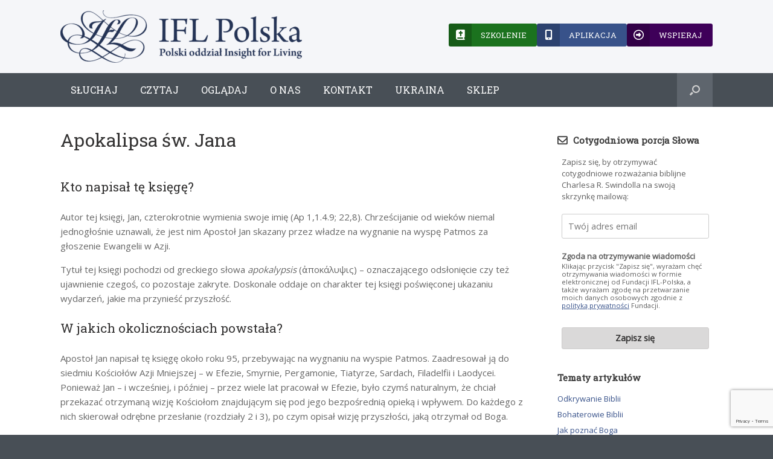

--- FILE ---
content_type: text/html; charset=UTF-8
request_url: https://iflpolska.pl/ksiegi-biblijne/apokalipsa/
body_size: 17466
content:
<!DOCTYPE html>
<html lang="pl-PL">
<head>
	<meta charset="UTF-8" />
	<meta http-equiv="X-UA-Compatible" content="IE=10" />
	<link rel="profile" href="http://gmpg.org/xfn/11" />
	<link rel="pingback" href="https://iflpolska.pl/xmlrpc.php" />
	<meta name='robots' content='index, follow, max-image-preview:large, max-snippet:-1, max-video-preview:-1' />
	<style>img:is([sizes="auto" i], [sizes^="auto," i]) { contain-intrinsic-size: 3000px 1500px }</style>
	
	<!-- This site is optimized with the Yoast SEO plugin v26.3 - https://yoast.com/wordpress/plugins/seo/ -->
	<title>Apokalipsa św. Jana &#8211; IFL Polska</title>
	<link rel="canonical" href="https://iflpolska.pl/ksiegi-biblijne/apokalipsa/" />
	<meta property="og:locale" content="pl_PL" />
	<meta property="og:type" content="article" />
	<meta property="og:title" content="Apokalipsa św. Jana &#8211; IFL Polska" />
	<meta property="og:description" content="Kto napisał tę księgę? Autor tej księgi, Jan, czterokrotnie wymienia swoje imię (Ap 1,1.4.9; 22,8). Chrześcijanie od wieków niemal jednogłośnie uznawali, że jest nim Apostoł Jan skazany przez władze na wygnanie na wyspę Patmos za głoszenie Ewangelii w Azji. Tytuł tej księgi pochodzi od greckiego słowa apokalypsis (ἀποκάλυψις) – oznaczającego odsłonięcie czy też ujawnienie czegoś, [&hellip;]" />
	<meta property="og:url" content="https://iflpolska.pl/ksiegi-biblijne/apokalipsa/" />
	<meta property="og:site_name" content="IFL Polska" />
	<meta property="article:publisher" content="https://www.facebook.com/IFLPolska" />
	<meta property="article:modified_time" content="2018-11-23T07:47:47+00:00" />
	<meta name="twitter:card" content="summary_large_image" />
	<meta name="twitter:site" content="@IflPolska" />
	<meta name="twitter:label1" content="Szacowany czas czytania" />
	<meta name="twitter:data1" content="4 minuty" />
	<script type="application/ld+json" class="yoast-schema-graph">{"@context":"https://schema.org","@graph":[{"@type":"WebPage","@id":"https://iflpolska.pl/ksiegi-biblijne/apokalipsa/","url":"https://iflpolska.pl/ksiegi-biblijne/apokalipsa/","name":"Apokalipsa św. Jana &#8211; IFL Polska","isPartOf":{"@id":"https://iflpolska.pl/#website"},"datePublished":"2018-11-20T19:54:31+00:00","dateModified":"2018-11-23T07:47:47+00:00","breadcrumb":{"@id":"https://iflpolska.pl/ksiegi-biblijne/apokalipsa/#breadcrumb"},"inLanguage":"pl-PL","potentialAction":[{"@type":"ReadAction","target":["https://iflpolska.pl/ksiegi-biblijne/apokalipsa/"]}]},{"@type":"BreadcrumbList","@id":"https://iflpolska.pl/ksiegi-biblijne/apokalipsa/#breadcrumb","itemListElement":[{"@type":"ListItem","position":1,"name":"Strona główna","item":"https://iflpolska.pl/"},{"@type":"ListItem","position":2,"name":"Wprowadzenie do ksiąg biblijnych","item":"https://iflpolska.pl/ksiegi-biblijne/"},{"@type":"ListItem","position":3,"name":"Apokalipsa św. Jana"}]},{"@type":"WebSite","@id":"https://iflpolska.pl/#website","url":"https://iflpolska.pl/","name":"Fundacja IFL-Polska","description":"Myśl samodzielnie, biblijnie","publisher":{"@id":"https://iflpolska.pl/#organization"},"potentialAction":[{"@type":"SearchAction","target":{"@type":"EntryPoint","urlTemplate":"https://iflpolska.pl/?s={search_term_string}"},"query-input":{"@type":"PropertyValueSpecification","valueRequired":true,"valueName":"search_term_string"}}],"inLanguage":"pl-PL"},{"@type":"Organization","@id":"https://iflpolska.pl/#organization","name":"IFL Polska","url":"https://iflpolska.pl/","logo":{"@type":"ImageObject","inLanguage":"pl-PL","@id":"https://iflpolska.pl/#/schema/logo/image/","url":"https://iflpolska.pl/wp-content/uploads/2018/10/Fundacja-IFL-Polska-logo-e1542188048488.jpg","contentUrl":"https://iflpolska.pl/wp-content/uploads/2018/10/Fundacja-IFL-Polska-logo-e1542188048488.jpg","width":100,"height":100,"caption":"IFL Polska"},"image":{"@id":"https://iflpolska.pl/#/schema/logo/image/"},"sameAs":["https://www.facebook.com/IFLPolska","https://x.com/IflPolska","https://www.instagram.com/fundacja_ifl_polska","https://www.linkedin.com/company/fundacja-ifl-polska","https://www.youtube.com/IFLPolska","https://pl.wikipedia.org/wiki/Chuck_Swindoll"]}]}</script>
	<!-- / Yoast SEO plugin. -->


<link rel='dns-prefetch' href='//www.googletagmanager.com' />
<link rel='dns-prefetch' href='//fonts.googleapis.com' />
<link rel='dns-prefetch' href='//maxcdn.bootstrapcdn.com' />
<link rel="alternate" type="application/rss+xml" title="IFL Polska &raquo; Kanał z wpisami" href="https://iflpolska.pl/feed/" />
<link rel="alternate" type="application/rss+xml" title="IFL Polska &raquo; Kanał z komentarzami" href="https://iflpolska.pl/comments/feed/" />
<script type="text/javascript">
/* <![CDATA[ */
window._wpemojiSettings = {"baseUrl":"https:\/\/s.w.org\/images\/core\/emoji\/16.0.1\/72x72\/","ext":".png","svgUrl":"https:\/\/s.w.org\/images\/core\/emoji\/16.0.1\/svg\/","svgExt":".svg","source":{"concatemoji":"https:\/\/iflpolska.pl\/wp-includes\/js\/wp-emoji-release.min.js?ver=75c734887bd2c8a29886ceea67f6474c"}};
/*! This file is auto-generated */
!function(s,n){var o,i,e;function c(e){try{var t={supportTests:e,timestamp:(new Date).valueOf()};sessionStorage.setItem(o,JSON.stringify(t))}catch(e){}}function p(e,t,n){e.clearRect(0,0,e.canvas.width,e.canvas.height),e.fillText(t,0,0);var t=new Uint32Array(e.getImageData(0,0,e.canvas.width,e.canvas.height).data),a=(e.clearRect(0,0,e.canvas.width,e.canvas.height),e.fillText(n,0,0),new Uint32Array(e.getImageData(0,0,e.canvas.width,e.canvas.height).data));return t.every(function(e,t){return e===a[t]})}function u(e,t){e.clearRect(0,0,e.canvas.width,e.canvas.height),e.fillText(t,0,0);for(var n=e.getImageData(16,16,1,1),a=0;a<n.data.length;a++)if(0!==n.data[a])return!1;return!0}function f(e,t,n,a){switch(t){case"flag":return n(e,"\ud83c\udff3\ufe0f\u200d\u26a7\ufe0f","\ud83c\udff3\ufe0f\u200b\u26a7\ufe0f")?!1:!n(e,"\ud83c\udde8\ud83c\uddf6","\ud83c\udde8\u200b\ud83c\uddf6")&&!n(e,"\ud83c\udff4\udb40\udc67\udb40\udc62\udb40\udc65\udb40\udc6e\udb40\udc67\udb40\udc7f","\ud83c\udff4\u200b\udb40\udc67\u200b\udb40\udc62\u200b\udb40\udc65\u200b\udb40\udc6e\u200b\udb40\udc67\u200b\udb40\udc7f");case"emoji":return!a(e,"\ud83e\udedf")}return!1}function g(e,t,n,a){var r="undefined"!=typeof WorkerGlobalScope&&self instanceof WorkerGlobalScope?new OffscreenCanvas(300,150):s.createElement("canvas"),o=r.getContext("2d",{willReadFrequently:!0}),i=(o.textBaseline="top",o.font="600 32px Arial",{});return e.forEach(function(e){i[e]=t(o,e,n,a)}),i}function t(e){var t=s.createElement("script");t.src=e,t.defer=!0,s.head.appendChild(t)}"undefined"!=typeof Promise&&(o="wpEmojiSettingsSupports",i=["flag","emoji"],n.supports={everything:!0,everythingExceptFlag:!0},e=new Promise(function(e){s.addEventListener("DOMContentLoaded",e,{once:!0})}),new Promise(function(t){var n=function(){try{var e=JSON.parse(sessionStorage.getItem(o));if("object"==typeof e&&"number"==typeof e.timestamp&&(new Date).valueOf()<e.timestamp+604800&&"object"==typeof e.supportTests)return e.supportTests}catch(e){}return null}();if(!n){if("undefined"!=typeof Worker&&"undefined"!=typeof OffscreenCanvas&&"undefined"!=typeof URL&&URL.createObjectURL&&"undefined"!=typeof Blob)try{var e="postMessage("+g.toString()+"("+[JSON.stringify(i),f.toString(),p.toString(),u.toString()].join(",")+"));",a=new Blob([e],{type:"text/javascript"}),r=new Worker(URL.createObjectURL(a),{name:"wpTestEmojiSupports"});return void(r.onmessage=function(e){c(n=e.data),r.terminate(),t(n)})}catch(e){}c(n=g(i,f,p,u))}t(n)}).then(function(e){for(var t in e)n.supports[t]=e[t],n.supports.everything=n.supports.everything&&n.supports[t],"flag"!==t&&(n.supports.everythingExceptFlag=n.supports.everythingExceptFlag&&n.supports[t]);n.supports.everythingExceptFlag=n.supports.everythingExceptFlag&&!n.supports.flag,n.DOMReady=!1,n.readyCallback=function(){n.DOMReady=!0}}).then(function(){return e}).then(function(){var e;n.supports.everything||(n.readyCallback(),(e=n.source||{}).concatemoji?t(e.concatemoji):e.wpemoji&&e.twemoji&&(t(e.twemoji),t(e.wpemoji)))}))}((window,document),window._wpemojiSettings);
/* ]]> */
</script>
<link rel='stylesheet' id='mci-footnotes-jquery-tooltips-pagelayout-none-css' href='https://iflpolska.pl/wp-content/plugins/footnotes/css/footnotes-jqttbrpl0.min.css?ver=2.7.3' type='text/css' media='all' />
<link rel='stylesheet' id='sbi_styles-css' href='https://iflpolska.pl/wp-content/plugins/instagram-feed/css/sbi-styles.min.css?ver=6.9.1' type='text/css' media='all' />
<style id='wp-emoji-styles-inline-css' type='text/css'>

	img.wp-smiley, img.emoji {
		display: inline !important;
		border: none !important;
		box-shadow: none !important;
		height: 1em !important;
		width: 1em !important;
		margin: 0 0.07em !important;
		vertical-align: -0.1em !important;
		background: none !important;
		padding: 0 !important;
	}
</style>
<link rel='stylesheet' id='wp-block-library-css' href='https://iflpolska.pl/wp-includes/css/dist/block-library/style.min.css?ver=75c734887bd2c8a29886ceea67f6474c' type='text/css' media='all' />
<style id='classic-theme-styles-inline-css' type='text/css'>
/*! This file is auto-generated */
.wp-block-button__link{color:#fff;background-color:#32373c;border-radius:9999px;box-shadow:none;text-decoration:none;padding:calc(.667em + 2px) calc(1.333em + 2px);font-size:1.125em}.wp-block-file__button{background:#32373c;color:#fff;text-decoration:none}
</style>
<style id='global-styles-inline-css' type='text/css'>
:root{--wp--preset--aspect-ratio--square: 1;--wp--preset--aspect-ratio--4-3: 4/3;--wp--preset--aspect-ratio--3-4: 3/4;--wp--preset--aspect-ratio--3-2: 3/2;--wp--preset--aspect-ratio--2-3: 2/3;--wp--preset--aspect-ratio--16-9: 16/9;--wp--preset--aspect-ratio--9-16: 9/16;--wp--preset--color--black: #000000;--wp--preset--color--cyan-bluish-gray: #abb8c3;--wp--preset--color--white: #ffffff;--wp--preset--color--pale-pink: #f78da7;--wp--preset--color--vivid-red: #cf2e2e;--wp--preset--color--luminous-vivid-orange: #ff6900;--wp--preset--color--luminous-vivid-amber: #fcb900;--wp--preset--color--light-green-cyan: #7bdcb5;--wp--preset--color--vivid-green-cyan: #00d084;--wp--preset--color--pale-cyan-blue: #8ed1fc;--wp--preset--color--vivid-cyan-blue: #0693e3;--wp--preset--color--vivid-purple: #9b51e0;--wp--preset--gradient--vivid-cyan-blue-to-vivid-purple: linear-gradient(135deg,rgba(6,147,227,1) 0%,rgb(155,81,224) 100%);--wp--preset--gradient--light-green-cyan-to-vivid-green-cyan: linear-gradient(135deg,rgb(122,220,180) 0%,rgb(0,208,130) 100%);--wp--preset--gradient--luminous-vivid-amber-to-luminous-vivid-orange: linear-gradient(135deg,rgba(252,185,0,1) 0%,rgba(255,105,0,1) 100%);--wp--preset--gradient--luminous-vivid-orange-to-vivid-red: linear-gradient(135deg,rgba(255,105,0,1) 0%,rgb(207,46,46) 100%);--wp--preset--gradient--very-light-gray-to-cyan-bluish-gray: linear-gradient(135deg,rgb(238,238,238) 0%,rgb(169,184,195) 100%);--wp--preset--gradient--cool-to-warm-spectrum: linear-gradient(135deg,rgb(74,234,220) 0%,rgb(151,120,209) 20%,rgb(207,42,186) 40%,rgb(238,44,130) 60%,rgb(251,105,98) 80%,rgb(254,248,76) 100%);--wp--preset--gradient--blush-light-purple: linear-gradient(135deg,rgb(255,206,236) 0%,rgb(152,150,240) 100%);--wp--preset--gradient--blush-bordeaux: linear-gradient(135deg,rgb(254,205,165) 0%,rgb(254,45,45) 50%,rgb(107,0,62) 100%);--wp--preset--gradient--luminous-dusk: linear-gradient(135deg,rgb(255,203,112) 0%,rgb(199,81,192) 50%,rgb(65,88,208) 100%);--wp--preset--gradient--pale-ocean: linear-gradient(135deg,rgb(255,245,203) 0%,rgb(182,227,212) 50%,rgb(51,167,181) 100%);--wp--preset--gradient--electric-grass: linear-gradient(135deg,rgb(202,248,128) 0%,rgb(113,206,126) 100%);--wp--preset--gradient--midnight: linear-gradient(135deg,rgb(2,3,129) 0%,rgb(40,116,252) 100%);--wp--preset--font-size--small: 13px;--wp--preset--font-size--medium: 20px;--wp--preset--font-size--large: 36px;--wp--preset--font-size--x-large: 42px;--wp--preset--spacing--20: 0.44rem;--wp--preset--spacing--30: 0.67rem;--wp--preset--spacing--40: 1rem;--wp--preset--spacing--50: 1.5rem;--wp--preset--spacing--60: 2.25rem;--wp--preset--spacing--70: 3.38rem;--wp--preset--spacing--80: 5.06rem;--wp--preset--shadow--natural: 6px 6px 9px rgba(0, 0, 0, 0.2);--wp--preset--shadow--deep: 12px 12px 50px rgba(0, 0, 0, 0.4);--wp--preset--shadow--sharp: 6px 6px 0px rgba(0, 0, 0, 0.2);--wp--preset--shadow--outlined: 6px 6px 0px -3px rgba(255, 255, 255, 1), 6px 6px rgba(0, 0, 0, 1);--wp--preset--shadow--crisp: 6px 6px 0px rgba(0, 0, 0, 1);}:where(.is-layout-flex){gap: 0.5em;}:where(.is-layout-grid){gap: 0.5em;}body .is-layout-flex{display: flex;}.is-layout-flex{flex-wrap: wrap;align-items: center;}.is-layout-flex > :is(*, div){margin: 0;}body .is-layout-grid{display: grid;}.is-layout-grid > :is(*, div){margin: 0;}:where(.wp-block-columns.is-layout-flex){gap: 2em;}:where(.wp-block-columns.is-layout-grid){gap: 2em;}:where(.wp-block-post-template.is-layout-flex){gap: 1.25em;}:where(.wp-block-post-template.is-layout-grid){gap: 1.25em;}.has-black-color{color: var(--wp--preset--color--black) !important;}.has-cyan-bluish-gray-color{color: var(--wp--preset--color--cyan-bluish-gray) !important;}.has-white-color{color: var(--wp--preset--color--white) !important;}.has-pale-pink-color{color: var(--wp--preset--color--pale-pink) !important;}.has-vivid-red-color{color: var(--wp--preset--color--vivid-red) !important;}.has-luminous-vivid-orange-color{color: var(--wp--preset--color--luminous-vivid-orange) !important;}.has-luminous-vivid-amber-color{color: var(--wp--preset--color--luminous-vivid-amber) !important;}.has-light-green-cyan-color{color: var(--wp--preset--color--light-green-cyan) !important;}.has-vivid-green-cyan-color{color: var(--wp--preset--color--vivid-green-cyan) !important;}.has-pale-cyan-blue-color{color: var(--wp--preset--color--pale-cyan-blue) !important;}.has-vivid-cyan-blue-color{color: var(--wp--preset--color--vivid-cyan-blue) !important;}.has-vivid-purple-color{color: var(--wp--preset--color--vivid-purple) !important;}.has-black-background-color{background-color: var(--wp--preset--color--black) !important;}.has-cyan-bluish-gray-background-color{background-color: var(--wp--preset--color--cyan-bluish-gray) !important;}.has-white-background-color{background-color: var(--wp--preset--color--white) !important;}.has-pale-pink-background-color{background-color: var(--wp--preset--color--pale-pink) !important;}.has-vivid-red-background-color{background-color: var(--wp--preset--color--vivid-red) !important;}.has-luminous-vivid-orange-background-color{background-color: var(--wp--preset--color--luminous-vivid-orange) !important;}.has-luminous-vivid-amber-background-color{background-color: var(--wp--preset--color--luminous-vivid-amber) !important;}.has-light-green-cyan-background-color{background-color: var(--wp--preset--color--light-green-cyan) !important;}.has-vivid-green-cyan-background-color{background-color: var(--wp--preset--color--vivid-green-cyan) !important;}.has-pale-cyan-blue-background-color{background-color: var(--wp--preset--color--pale-cyan-blue) !important;}.has-vivid-cyan-blue-background-color{background-color: var(--wp--preset--color--vivid-cyan-blue) !important;}.has-vivid-purple-background-color{background-color: var(--wp--preset--color--vivid-purple) !important;}.has-black-border-color{border-color: var(--wp--preset--color--black) !important;}.has-cyan-bluish-gray-border-color{border-color: var(--wp--preset--color--cyan-bluish-gray) !important;}.has-white-border-color{border-color: var(--wp--preset--color--white) !important;}.has-pale-pink-border-color{border-color: var(--wp--preset--color--pale-pink) !important;}.has-vivid-red-border-color{border-color: var(--wp--preset--color--vivid-red) !important;}.has-luminous-vivid-orange-border-color{border-color: var(--wp--preset--color--luminous-vivid-orange) !important;}.has-luminous-vivid-amber-border-color{border-color: var(--wp--preset--color--luminous-vivid-amber) !important;}.has-light-green-cyan-border-color{border-color: var(--wp--preset--color--light-green-cyan) !important;}.has-vivid-green-cyan-border-color{border-color: var(--wp--preset--color--vivid-green-cyan) !important;}.has-pale-cyan-blue-border-color{border-color: var(--wp--preset--color--pale-cyan-blue) !important;}.has-vivid-cyan-blue-border-color{border-color: var(--wp--preset--color--vivid-cyan-blue) !important;}.has-vivid-purple-border-color{border-color: var(--wp--preset--color--vivid-purple) !important;}.has-vivid-cyan-blue-to-vivid-purple-gradient-background{background: var(--wp--preset--gradient--vivid-cyan-blue-to-vivid-purple) !important;}.has-light-green-cyan-to-vivid-green-cyan-gradient-background{background: var(--wp--preset--gradient--light-green-cyan-to-vivid-green-cyan) !important;}.has-luminous-vivid-amber-to-luminous-vivid-orange-gradient-background{background: var(--wp--preset--gradient--luminous-vivid-amber-to-luminous-vivid-orange) !important;}.has-luminous-vivid-orange-to-vivid-red-gradient-background{background: var(--wp--preset--gradient--luminous-vivid-orange-to-vivid-red) !important;}.has-very-light-gray-to-cyan-bluish-gray-gradient-background{background: var(--wp--preset--gradient--very-light-gray-to-cyan-bluish-gray) !important;}.has-cool-to-warm-spectrum-gradient-background{background: var(--wp--preset--gradient--cool-to-warm-spectrum) !important;}.has-blush-light-purple-gradient-background{background: var(--wp--preset--gradient--blush-light-purple) !important;}.has-blush-bordeaux-gradient-background{background: var(--wp--preset--gradient--blush-bordeaux) !important;}.has-luminous-dusk-gradient-background{background: var(--wp--preset--gradient--luminous-dusk) !important;}.has-pale-ocean-gradient-background{background: var(--wp--preset--gradient--pale-ocean) !important;}.has-electric-grass-gradient-background{background: var(--wp--preset--gradient--electric-grass) !important;}.has-midnight-gradient-background{background: var(--wp--preset--gradient--midnight) !important;}.has-small-font-size{font-size: var(--wp--preset--font-size--small) !important;}.has-medium-font-size{font-size: var(--wp--preset--font-size--medium) !important;}.has-large-font-size{font-size: var(--wp--preset--font-size--large) !important;}.has-x-large-font-size{font-size: var(--wp--preset--font-size--x-large) !important;}
:where(.wp-block-post-template.is-layout-flex){gap: 1.25em;}:where(.wp-block-post-template.is-layout-grid){gap: 1.25em;}
:where(.wp-block-columns.is-layout-flex){gap: 2em;}:where(.wp-block-columns.is-layout-grid){gap: 2em;}
:root :where(.wp-block-pullquote){font-size: 1.5em;line-height: 1.6;}
</style>
<link rel='stylesheet' id='contact-form-7-css' href='https://iflpolska.pl/wp-content/plugins/contact-form-7/includes/css/styles.css?ver=6.1.3' type='text/css' media='all' />
<link rel='stylesheet' id='custom-editor-styles-css' href='https://iflpolska.pl/wp-content/plugins/custom-editor-styles/custom-styles.css?ver=1.1' type='text/css' media='all' />
<link rel='stylesheet' id='ctf_styles-css' href='https://iflpolska.pl/wp-content/plugins/custom-twitter-feeds/css/ctf-styles.min.css?ver=2.3.1' type='text/css' media='all' />
<link rel='stylesheet' id='siteorigin-panels-front-css' href='https://iflpolska.pl/wp-content/plugins/siteorigin-panels/css/front-flex.min.css?ver=2.33.3' type='text/css' media='all' />
<link rel='stylesheet' id='sow-google-map-default-05ebfd8f3122-css' href='https://iflpolska.pl/wp-content/uploads/siteorigin-widgets/sow-google-map-default-05ebfd8f3122.css?ver=75c734887bd2c8a29886ceea67f6474c' type='text/css' media='all' />
<link rel='stylesheet' id='sow-button-base-css' href='https://iflpolska.pl/wp-content/plugins/so-widgets-bundle/widgets/button/css/style.css?ver=1.70.1' type='text/css' media='all' />
<link rel='stylesheet' id='sow-google-font-roboto slab-css' href='https://fonts.googleapis.com/css?family=Roboto+Slab%3A400&#038;ver=75c734887bd2c8a29886ceea67f6474c' type='text/css' media='all' />
<link rel='stylesheet' id='sow-button-flat-d6a1d50b1b51-css' href='https://iflpolska.pl/wp-content/uploads/siteorigin-widgets/sow-button-flat-d6a1d50b1b51.css?ver=75c734887bd2c8a29886ceea67f6474c' type='text/css' media='all' />
<link rel='stylesheet' id='sow-button-flat-5ff4942a7c4d-css' href='https://iflpolska.pl/wp-content/uploads/siteorigin-widgets/sow-button-flat-5ff4942a7c4d.css?ver=75c734887bd2c8a29886ceea67f6474c' type='text/css' media='all' />
<link rel='stylesheet' id='sow-button-flat-f50a453fcc54-css' href='https://iflpolska.pl/wp-content/uploads/siteorigin-widgets/sow-button-flat-f50a453fcc54.css?ver=75c734887bd2c8a29886ceea67f6474c' type='text/css' media='all' />
<link rel='stylesheet' id='cff-css' href='https://iflpolska.pl/wp-content/plugins/custom-facebook-feed/assets/css/cff-style.min.css?ver=4.3.4' type='text/css' media='all' />
<link rel='stylesheet' id='sb-font-awesome-css' href='https://maxcdn.bootstrapcdn.com/font-awesome/4.7.0/css/font-awesome.min.css?ver=75c734887bd2c8a29886ceea67f6474c' type='text/css' media='all' />
<link rel='stylesheet' id='vantage-style-css' href='https://iflpolska.pl/wp-content/themes/vantage/style.css?ver=75c734887bd2c8a29886ceea67f6474c' type='text/css' media='all' />
<link rel='stylesheet' id='child-style-css' href='https://iflpolska.pl/wp-content/themes/ifl-vantage/style.css?ver=1.0.2' type='text/css' media='all' />
<link rel='stylesheet' id='font-awesome-css' href='https://iflpolska.pl/wp-content/themes/vantage/fontawesome/css/font-awesome.css?ver=4.6.2' type='text/css' media='all' />
<link rel='stylesheet' id='siteorigin-mobilenav-css' href='https://iflpolska.pl/wp-content/themes/vantage/inc/mobilenav/css/mobilenav.css?ver=1.20.32' type='text/css' media='all' />
<link rel='stylesheet' id='__EPYT__style-css' href='https://iflpolska.pl/wp-content/plugins/youtube-embed-plus/styles/ytprefs.min.css?ver=14.2.3' type='text/css' media='all' />
<style id='__EPYT__style-inline-css' type='text/css'>

                .epyt-gallery-thumb {
                        width: 33.333%;
                }
                
</style>
<link rel='stylesheet' id='wpgdprc-front-css-css' href='https://iflpolska.pl/wp-content/plugins/wp-gdpr-compliance/Assets/css/front.css?ver=1706916047' type='text/css' media='all' />
<style id='wpgdprc-front-css-inline-css' type='text/css'>
:root{--wp-gdpr--bar--background-color: #000000;--wp-gdpr--bar--color: #ffffff;--wp-gdpr--button--background-color: #ffffff;--wp-gdpr--button--background-color--darken: #d8d8d8;--wp-gdpr--button--color: #ffffff;}
</style>
<script type="text/javascript" src="https://iflpolska.pl/wp-includes/js/jquery/jquery.min.js?ver=3.7.1" id="jquery-core-js"></script>
<script type="text/javascript" src="https://iflpolska.pl/wp-includes/js/jquery/jquery-migrate.min.js?ver=3.4.1" id="jquery-migrate-js"></script>
<script type="text/javascript" src="https://iflpolska.pl/wp-content/plugins/footnotes/js/jquery.tools.min.js?ver=1.2.7.redacted.2" id="mci-footnotes-jquery-tools-js"></script>
<script type="text/javascript" src="https://iflpolska.pl/wp-includes/js/tinymce/tinymce.min.js?ver=49110-20250317" id="wp-tinymce-root-js"></script>
<script type="text/javascript" src="https://iflpolska.pl/wp-includes/js/tinymce/plugins/compat3x/plugin.min.js?ver=49110-20250317" id="wp-tinymce-js"></script>
<script type="text/javascript" src="https://iflpolska.pl/wp-content/themes/vantage/js/jquery.flexslider.min.js?ver=2.1" id="jquery-flexslider-js"></script>
<script type="text/javascript" src="https://iflpolska.pl/wp-content/themes/vantage/js/jquery.touchSwipe.min.js?ver=1.6.6" id="jquery-touchswipe-js"></script>
<script type="text/javascript" id="vantage-main-js-extra">
/* <![CDATA[ */
var vantage = {"fitvids":"1"};
/* ]]> */
</script>
<script type="text/javascript" src="https://iflpolska.pl/wp-content/themes/vantage/js/jquery.theme-main.min.js?ver=1.20.32" id="vantage-main-js"></script>
<script type="text/javascript" src="https://iflpolska.pl/wp-content/themes/vantage/js/jquery.fitvids.min.js?ver=1.0" id="jquery-fitvids-js"></script>
<!--[if lt IE 9]>
<script type="text/javascript" src="https://iflpolska.pl/wp-content/themes/vantage/js/html5.min.js?ver=3.7.3" id="vantage-html5-js"></script>
<![endif]-->
<!--[if (gte IE 6)&(lte IE 8)]>
<script type="text/javascript" src="https://iflpolska.pl/wp-content/themes/vantage/js/selectivizr.min.js?ver=1.0.3b" id="vantage-selectivizr-js"></script>
<![endif]-->
<script type="text/javascript" id="siteorigin-mobilenav-js-extra">
/* <![CDATA[ */
var mobileNav = {"search":{"url":"https:\/\/iflpolska.pl","placeholder":"Szukaj"},"text":{"navigate":"Menu","back":"Back","close":"Close"},"nextIconUrl":"https:\/\/iflpolska.pl\/wp-content\/themes\/vantage\/inc\/mobilenav\/images\/next.png","mobileMenuClose":"<i class=\"fa fa-times\"><\/i>"};
/* ]]> */
</script>
<script type="text/javascript" src="https://iflpolska.pl/wp-content/themes/vantage/inc/mobilenav/js/mobilenav.min.js?ver=1.20.32" id="siteorigin-mobilenav-js"></script>
<script type="text/javascript" src="https://iflpolska.pl/wp-content/plugins/so-widgets-bundle/js/sow.google-map.min.js?ver=1.70.1" id="sow-google-map-js"></script>

<!-- Fragment znacznika Google (gtag.js) dodany przez Site Kit -->
<!-- Fragment Google Analytics dodany przez Site Kit -->
<script type="text/javascript" src="https://www.googletagmanager.com/gtag/js?id=GT-57V4LGH" id="google_gtagjs-js" async></script>
<script type="text/javascript" id="google_gtagjs-js-after">
/* <![CDATA[ */
window.dataLayer = window.dataLayer || [];function gtag(){dataLayer.push(arguments);}
gtag("set","linker",{"domains":["iflpolska.pl"]});
gtag("js", new Date());
gtag("set", "developer_id.dZTNiMT", true);
gtag("config", "GT-57V4LGH");
/* ]]> */
</script>
<script type="text/javascript" id="__ytprefs__-js-extra">
/* <![CDATA[ */
var _EPYT_ = {"ajaxurl":"https:\/\/iflpolska.pl\/wp-admin\/admin-ajax.php","security":"4873c31d37","gallery_scrolloffset":"20","eppathtoscripts":"https:\/\/iflpolska.pl\/wp-content\/plugins\/youtube-embed-plus\/scripts\/","eppath":"https:\/\/iflpolska.pl\/wp-content\/plugins\/youtube-embed-plus\/","epresponsiveselector":"[\"iframe.__youtube_prefs_widget__\"]","epdovol":"1","version":"14.2.3","evselector":"iframe.__youtube_prefs__[src], iframe[src*=\"youtube.com\/embed\/\"], iframe[src*=\"youtube-nocookie.com\/embed\/\"]","ajax_compat":"","maxres_facade":"eager","ytapi_load":"light","pause_others":"","stopMobileBuffer":"1","facade_mode":"","not_live_on_channel":""};
/* ]]> */
</script>
<script type="text/javascript" src="https://iflpolska.pl/wp-content/plugins/youtube-embed-plus/scripts/ytprefs.min.js?ver=14.2.3" id="__ytprefs__-js"></script>
<script type="text/javascript" id="wpgdprc-front-js-js-extra">
/* <![CDATA[ */
var wpgdprcFront = {"ajaxUrl":"https:\/\/iflpolska.pl\/wp-admin\/admin-ajax.php","ajaxNonce":"8d8b74d109","ajaxArg":"security","pluginPrefix":"wpgdprc","blogId":"1","isMultiSite":"","locale":"pl_PL","showSignUpModal":"","showFormModal":"","cookieName":"wpgdprc-consent","consentVersion":"","path":"\/","prefix":"wpgdprc"};
/* ]]> */
</script>
<script type="text/javascript" src="https://iflpolska.pl/wp-content/plugins/wp-gdpr-compliance/Assets/js/front.min.js?ver=1706916047" id="wpgdprc-front-js-js"></script>
<link rel="https://api.w.org/" href="https://iflpolska.pl/wp-json/" /><link rel="alternate" title="JSON" type="application/json" href="https://iflpolska.pl/wp-json/wp/v2/pages/20151" /><link rel="EditURI" type="application/rsd+xml" title="RSD" href="https://iflpolska.pl/xmlrpc.php?rsd" />

<link rel='shortlink' href='https://iflpolska.pl/?p=20151' />
<link rel="alternate" title="oEmbed (JSON)" type="application/json+oembed" href="https://iflpolska.pl/wp-json/oembed/1.0/embed?url=https%3A%2F%2Fiflpolska.pl%2Fksiegi-biblijne%2Fapokalipsa%2F" />
<link rel="alternate" title="oEmbed (XML)" type="text/xml+oembed" href="https://iflpolska.pl/wp-json/oembed/1.0/embed?url=https%3A%2F%2Fiflpolska.pl%2Fksiegi-biblijne%2Fapokalipsa%2F&#038;format=xml" />
<meta name="generator" content="Site Kit by Google 1.171.0" /><meta name="viewport" content="width=device-width, initial-scale=1" />			<style type="text/css">
				.so-mobilenav-mobile + * { display: none; }
				@media screen and (max-width: 767px) { .so-mobilenav-mobile + * { display: block; } .so-mobilenav-standard + * { display: none; } .site-navigation #search-icon { display: none; } .has-menu-search .main-navigation ul { margin-right: 0 !important; }
				
								}
			</style>
		<!-- Facebook Pixel Code -->
<script>
  !function(f,b,e,v,n,t,s)
  {if(f.fbq)return;n=f.fbq=function(){n.callMethod?
  n.callMethod.apply(n,arguments):n.queue.push(arguments)};
  if(!f._fbq)f._fbq=n;n.push=n;n.loaded=!0;n.version='2.0';
  n.queue=[];t=b.createElement(e);t.async=!0;
  t.src=v;s=b.getElementsByTagName(e)[0];
  s.parentNode.insertBefore(t,s)}(window, document,'script',
  'https://connect.facebook.net/en_US/fbevents.js');
  fbq('init', '655100631575931');
  fbq('track', 'PageView');
</script>
<noscript><img height="1" width="1" style="display:none"
  src="https://www.facebook.com/tr?id=655100631575931&ev=PageView&noscript=1"
/></noscript>
<!-- End Facebook Pixel Code -->		<style type="text/css" media="screen">
			#footer-widgets .widget { width: 100%; }
			#masthead-widgets .widget { width: 100%; }
		</style>
		<style media="all" id="siteorigin-panels-layouts-head">/* Layout 20151 */ #pgc-20151-0-0 { width:100%;width:calc(100% - ( 0 * 30px ) ) } #pl-20151 .so-panel { margin-bottom:35px } #pl-20151 .so-panel:last-of-type { margin-bottom:0px } @media (max-width:780px){ #pg-20151-0.panel-no-style, #pg-20151-0.panel-has-style > .panel-row-style, #pg-20151-0 { -webkit-flex-direction:column;-ms-flex-direction:column;flex-direction:column } #pg-20151-0 > .panel-grid-cell , #pg-20151-0 > .panel-row-style > .panel-grid-cell { width:100%;margin-right:0 } #pl-20151 .panel-grid-cell { padding:0 } #pl-20151 .panel-grid .panel-grid-cell-empty { display:none } #pl-20151 .panel-grid .panel-grid-cell-mobile-last { margin-bottom:0px }  } </style><style type="text/css" id="vantage-footer-widgets">#footer-widgets aside { width : 100%; }</style> <style type="text/css" id="customizer-css">@import url(https://fonts.googleapis.com/css?family=Open+Sans:400|Roboto:400|Roboto+Slab:400&#038;display=block%20);body,button,input,select,textarea { font-family: "Open Sans"; font-weight: 400 } #masthead.site-header .hgroup .site-title, #masthead.site-header.masthead-logo-in-menu .logo > .site-title { font-family: "Roboto"; font-weight: 400; color: #375e94 } #page-wrapper h1,#page-wrapper h2,#page-wrapper h3,#page-wrapper h4,#page-wrapper h5,#page-wrapper h6 { font-family: "Roboto Slab"; font-weight: 400 } .main-navigation, .mobile-nav-frame, .mobile-nav-frame .title h3 { font-family: "Roboto Slab"; font-weight: 400 } #masthead.site-header .hgroup .site-title, #masthead.masthead-logo-in-menu .logo > .site-title { font-size: 24px } #masthead .hgroup .support-text, #masthead .hgroup .site-description { font-size: 22px; color: #343333 } #page-title, article.post .entry-header h1.entry-title, article.page .entry-header h1.entry-title { font-size: 30px } #page-title, article.post .entry-header h1.entry-title, article.page .entry-header h1.entry-title, .woocommerce #page-wrapper .product h1.entry-title { color: #343333 } .entry-content { font-size: 15px } .entry-content h1, .entry-content h2, .entry-content h3, .entry-content h4, .entry-content h5, .entry-content h6, #comments .commentlist article .comment-author a, #comments .commentlist article .comment-author, #comments-title, #reply-title, #commentform label { color: #343333 } #comments-title, #reply-title { border-bottom-color: #343333 } .entry-content h1 { font-size: 23px } .entry-content h2 { font-size: 22px } .entry-content h3 { font-size: 21px } .entry-content h4 { font-size: 19px } .entry-content h5 { font-size: 17px } .entry-content h6 { font-size: 15px } #masthead .hgroup { padding-top: 17px; padding-bottom: 17px } .entry-content a, .entry-content a:visited, article.post .author-box .box-content .author-posts a:hover, #secondary a, #secondary a:visited, #masthead .hgroup a, #masthead .hgroup a:visited, .comment-form .logged-in-as a, .comment-form .logged-in-as a:visited { color: #38528a } .entry-content a, .textwidget a { text-decoration: none } .entry-content a:hover, .entry-content a:focus, .entry-content a:active, #secondary a:hover, #masthead .hgroup a:hover, #masthead .hgroup a:focus, #masthead .hgroup a:active, .comment-form .logged-in-as a:hover, .comment-form .logged-in-as a:focus, .comment-form .logged-in-as a:active { color: #38528a } .main-navigation, .site-header .shopping-cart-dropdown { background-color: #484f56 } .main-navigation a, .site-header .shopping-cart-link [class^="fa fa-"], .site-header .shopping-cart-dropdown .widget .product_list_widget li.mini_cart_item, .site-header .shopping-cart-dropdown .widget .total { color: #ffffff } .main-navigation ul ul { background-color: #f0f1f2 } .main-navigation ul ul a { color: #343333 } .main-navigation ul li:hover > a, .main-navigation ul li.focus > a, #search-icon #search-icon-icon:hover, #search-icon #search-icon-icon:focus, .site-header .shopping-cart-link .shopping-cart-count { background-color: #565e66 } .main-navigation ul ul li:hover > a, .main-navigation ul ul li.focus > a { background-color: #d7d8d9 } .main-navigation ul ul li:hover > a { color: #343333 } #search-icon #search-icon-icon { background-color: #5e656d } #search-icon .searchform { background-color: #565e66 } #search-icon .searchform input[name=s] { color: #f0f1f2 } .main-navigation ul li a, #masthead.masthead-logo-in-menu .logo { padding-left: 17px; padding-right: 17px } .main-navigation ul li { font-size: 16px } #header-sidebar .widget_nav_menu ul.menu > li > ul.sub-menu { border-top-color: #ffffff } a.button, button, html input[type="button"], input[type="reset"], input[type="submit"], .post-navigation a, #image-navigation a, article.post .more-link, article.page .more-link, .paging-navigation a, .woocommerce #page-wrapper .button, .woocommerce a.button, .woocommerce .checkout-button, .woocommerce input.button, #infinite-handle span { background: #dad9d9; border-color: #cccaca } a.button:hover, button:hover, html input[type="button"]:hover, input[type="reset"]:hover, input[type="submit"]:hover, .post-navigation a:hover, #image-navigation a:hover, article.post .more-link:hover, article.page .more-link:hover, .paging-navigation a:hover, .woocommerce #page-wrapper .button:hover, .woocommerce a.button:hover, .woocommerce .checkout-button:hover, .woocommerce input.button:hover, .woocommerce input.button:disabled:hover, .woocommerce input.button:disabled[disabled]:hover, #infinite-handle span:hover { background: #dad9d9 } a.button:hover, button:hover, html input[type="button"]:hover, input[type="reset"]:hover, input[type="submit"]:hover, .post-navigation a:hover, #image-navigation a:hover, article.post .more-link:hover, article.page .more-link:hover, .paging-navigation a:hover, .woocommerce #page-wrapper .button:hover, .woocommerce a.button:hover, .woocommerce .checkout-button:hover, .woocommerce input.button:hover, #infinite-handle span:hover { opacity: 0.75; border-color: #cccaca } a.button:focus, button:focus, html input[type="button"]:focus, input[type="reset"]:focus, input[type="submit"]:focus, .post-navigation a:focus, #image-navigation a:focus, article.post .more-link:focus, article.page .more-link:focus, .paging-navigation a:focus, .woocommerce #page-wrapper .button:focus, .woocommerce a.button:focus, .woocommerce .checkout-button:focus, .woocommerce input.button:focus, .woocommerce input.button:disabled:focus, .woocommerce input.button:disabled[disabled]:focus, #infinite-handle span:focus { background: #dad9d9 } a.button:focus, button:focus, html input[type="button"]:focus, input[type="reset"]:focus, input[type="submit"]:focus, .post-navigation a:focus, #image-navigation a:focus, article.post .more-link:focus, article.page .more-link:focus, .paging-navigation a:focus, .woocommerce #page-wrapper .button:focus, .woocommerce a.button:focus, .woocommerce .checkout-button:focus, .woocommerce input.button:focus, #infinite-handle span:focus { opacity: 0.75; border-color: #cccaca } a.button, button, html input[type="button"], input[type="reset"], input[type="submit"], .post-navigation a, #image-navigation a, article.post .more-link, article.page .more-link, .paging-navigation a, .woocommerce #page-wrapper .button, .woocommerce a.button, .woocommerce .checkout-button, .woocommerce input.button, .woocommerce #respond input#submit:hover, .woocommerce a.button:hover, .woocommerce button.button:hover, .woocommerce input.button:hover, .woocommerce input.button:disabled, .woocommerce input.button:disabled[disabled], .woocommerce input.button:disabled:hover, .woocommerce input.button:disabled[disabled]:hover, #infinite-handle span button { color: #343333 } a.button, button, html input[type="button"], input[type="reset"], input[type="submit"], .post-navigation a, #image-navigation a, article.post .more-link, article.page .more-link, .paging-navigation a, .woocommerce #page-wrapper .button, .woocommerce a.button, .woocommerce .checkout-button, .woocommerce input.button, #infinite-handle span button { text-shadow: none } a.button, button, html input[type="button"], input[type="reset"], input[type="submit"], .post-navigation a, #image-navigation a, article.post .more-link, article.page .more-link, .paging-navigation a, .woocommerce #page-wrapper .button, .woocommerce a.button, .woocommerce .checkout-button, .woocommerce input.button, .woocommerce #respond input#submit.alt, .woocommerce a.button.alt, .woocommerce button.button.alt, .woocommerce input.button.alt, #infinite-handle span { -webkit-box-shadow: none; -moz-box-shadow: none; box-shadow: none } #masthead-widgets .widget .widget-title { color: #343333 } .widget_circleicon-widget .circle-icon-box .circle-icon:not(.icon-style-set) { background-color: #484f56 } #masthead { background-color: #f5f6f9 } #main { background-color: #ffffff } #colophon, body.layout-full { background-color: #484f56 } #colophon #theme-attribution, #colophon #site-info { color: #dad9d9 } #colophon #theme-attribution a, #colophon #site-info a { color: #ffffff } </style><link rel="icon" href="https://iflpolska.pl/wp-content/uploads/2018/11/cropped-iflpolska_favicon3-32x32.jpg" sizes="32x32" />
<link rel="icon" href="https://iflpolska.pl/wp-content/uploads/2018/11/cropped-iflpolska_favicon3-192x192.jpg" sizes="192x192" />
<link rel="apple-touch-icon" href="https://iflpolska.pl/wp-content/uploads/2018/11/cropped-iflpolska_favicon3-180x180.jpg" />
<meta name="msapplication-TileImage" content="https://iflpolska.pl/wp-content/uploads/2018/11/cropped-iflpolska_favicon3-270x270.jpg" />
		<style type="text/css" id="wp-custom-css">
			/* 
 ** Button Colours **
 */
.widget_sow-button div[class*="so-widget-sow-button-"] div.ow-button-base a.button,
.widget_sow-button div[class*="so-widget-sow-button-"] div.ow-button-base a.button:hover,
.widget_sow-button div[class*="so-widget-sow-button-"] div.ow-button-base a.button.ow-button-hover:hover,
.widget_sow-button div[class*="so-widget-sow-button-"] div.ow-button-base a.button:visited,
a.button, 
a.button:hover, 
a.button:visited {
	color: #253944 !important;
	display: inline-block;
}

.widget_sow-button div[class*="so-widget-sow-button-"] div.ow-button-base a.button.highlight,
.widget_sow-button div[class*="so-widget-sow-button-"] div.ow-button-base a.button.highlight:hover,
.widget_sow-button div[class*="so-widget-sow-button-"] div.ow-button-base a.button.highlight:visited,
a.button.highlight, 
a.button.highlight:hover, 
a.button.highlight:visited {
	background: #38528a;
	border-color: #334b7d;
	color: #ffffff !important;
}

.widget_sow-button div[class*="so-widget-sow-button-"] div.ow-button-base a.button.dark,
.widget_sow-button div[class*="so-widget-sow-button-"] div.ow-button-base a.button.dark:hover,
.widget_sow-button div[class*="so-widget-sow-button-"] div.ow-button-base a.button.dark:visited,
a.button.dark, 
a.button.dark:hover, 
a.button.dark:visited {
	background: #484f57;
	border-color: #3d434a;
	color: #ffffff !important;
}

/* 
 ** POSTS: Author Box Styles **
 */
article.post .author-box .box-content .box-title h3:before,
article.page .author-box .box-content .box-title h3:before { content: "";}

/*
 ** Site Footer
 */
.site-footer img.FR-logo {
	max-width: 158px !important;
	width: 100%;
	min-height: 45px;
}		</style>
		
<style type="text/css" media="all">
.footnotes_reference_container {margin-top: 24px !important; margin-bottom: 0px !important;}
.footnote_container_prepare > p {border-bottom: 1px solid #aaaaaa !important;}
.footnote_tooltip { font-size: 13px !important; background-color: #fff7a7 !important; border-width: 1px !important; border-style: solid !important; border-color: #cccc99 !important; border-radius: 3px !important; -webkit-box-shadow: 2px 2px 11px #666666; -moz-box-shadow: 2px 2px 11px #666666; box-shadow: 2px 2px 11px #666666;}


</style>
</head>

<body class="wp-singular page-template-default page page-id-20151 page-child parent-pageid-1708 wp-theme-vantage wp-child-theme-ifl-vantage siteorigin-panels siteorigin-panels-before-js metaslider-plugin group-blog responsive layout-full no-js has-sidebar has-menu-search page-layout-default mobilenav">


<div id="page-wrapper">

	<a class="skip-link screen-reader-text" href="#content">Skip to content</a>

	
	
		<header id="masthead" class="site-header" role="banner">

	<div class="hgroup full-container ">

		
			<div class="logo-wrapper">
				<a href="https://iflpolska.pl/" title="IFL Polska" rel="home" class="logo">
					<img src="https://iflpolska.pl/wp-content/uploads/2024/12/ifl_logo-e1733261531797.png"  class="logo-height-constrain"  width="400"  height="87"  alt="IFL Polska Logo"  srcset="https://iflpolska.pl/wp-content/uploads/2024/12/ifl_logo-e1733261531797.png 2x"  />				</a>
							</div>

			
				<div id="header-sidebar" class="no-logo-overlay">
					<aside id="sow-button-6" class="widget widget_sow-button"><div
			
			class="so-widget-sow-button so-widget-sow-button-flat-62a5369a8b47"
			
		><div class="ow-button-base ow-button-align-center"
>
			<a
					href="https://iflpolska.pl/szkolenie-odkrywanie-biblii/"
					class="text-uppercase sowb-button ow-icon-placement-left ow-button-hover" 	>
		<span>
			<span class="sow-icon-fontawesome sow-fas" data-sow-icon="&#xf647;"
		style="" 
		aria-hidden="true"></span>
			Szkolenie		</span>
			</a>
	</div>
</div></aside><aside id="sow-button-3" class="widget widget_sow-button"><div
			
			class="so-widget-sow-button so-widget-sow-button-flat-5ff4942a7c4d"
			
		><div class="ow-button-base ow-button-align-center"
>
			<a
					href="https://iflpolska.pl/aplikacja-mobilna/"
					class="text-uppercase sowb-button ow-icon-placement-left ow-button-hover" 	>
		<span>
			<span class="sow-icon-fontawesome sow-fas" data-sow-icon="&#xf3cd;"
		style="color: #ffffff" 
		aria-hidden="true"></span>
			Aplikacja		</span>
			</a>
	</div>
</div></aside><aside id="sow-button-2" class="widget widget_sow-button"><div
			
			class="so-widget-sow-button so-widget-sow-button-flat-21ce5ed70025"
			
		><div class="ow-button-base ow-button-align-center"
>
			<a
					href="https://iflpolska.pl/wspieraj/"
					class="text-uppercase sowb-button ow-icon-placement-left ow-button-hover" 	>
		<span>
			<span class="sow-icon-fontawesome sow-far" data-sow-icon="&#xf35a;"
		style="color: #ffffff" 
		aria-hidden="true"></span>
			Wspieraj		</span>
			</a>
	</div>
</div></aside>				</div>

			
		
	</div><!-- .hgroup.full-container -->

	
<nav class="site-navigation main-navigation primary use-vantage-sticky-menu use-sticky-menu">

	<div class="full-container">
				
		<div class="main-navigation-container">
			<div id="so-mobilenav-standard-1" data-id="1" class="so-mobilenav-standard"></div><div class="menu-top-nav-container"><ul id="menu-top-nav" class="menu"><li id="menu-item-18395" class="menu-item menu-item-type-post_type menu-item-object-page menu-item-has-children menu-item-18395"><a href="https://iflpolska.pl/sluchaj/">Słuchaj</a>
<ul class="sub-menu">
	<li id="menu-item-24385" class="menu-item menu-item-type-post_type menu-item-object-page menu-item-24385"><a href="https://iflpolska.pl/sluchaj/">Bieżąca audycja</a></li>
	<li id="menu-item-18402" class="menu-item menu-item-type-post_type menu-item-object-page menu-item-18402"><a href="https://iflpolska.pl/sluchaj/biblioteka/">Biblioteka audycji</a></li>
	<li id="menu-item-36350" class="menu-item menu-item-type-custom menu-item-object-custom menu-item-36350"><a href="https://sklep.iflpolska.pl/product-category/studium-biblijne/"><span class="icon"></span>Konspekty // studium biblijne</a></li>
</ul>
</li>
<li id="menu-item-36047" class="menu-item menu-item-type-post_type menu-item-object-page menu-item-has-children menu-item-36047"><a href="https://iflpolska.pl/ksiazki/">Czytaj</a>
<ul class="sub-menu">
	<li id="menu-item-36351" class="menu-item menu-item-type-custom menu-item-object-custom menu-item-36351"><a href="https://sklep.iflpolska.pl/product-category/ksiazki/"><span class="icon"></span>Książki</a></li>
	<li id="menu-item-32738" class="menu-item menu-item-type-post_type menu-item-object-page current-page-ancestor menu-item-32738"><a href="https://iflpolska.pl/ksiegi-biblijne/">Wprowadzenie do ksiąg biblijnych</a></li>
	<li id="menu-item-31201" class="menu-item menu-item-type-post_type menu-item-object-page menu-item-31201"><a href="https://iflpolska.pl/czytaj/">Artykuły</a></li>
	<li id="menu-item-31203" class="menu-item menu-item-type-post_type menu-item-object-page menu-item-31203"><a href="https://iflpolska.pl/czytaj/rozwazania/">Rozważania</a></li>
</ul>
</li>
<li id="menu-item-34354" class="menu-item menu-item-type-post_type menu-item-object-page menu-item-has-children menu-item-34354"><a href="https://iflpolska.pl/ogladaj/">Oglądaj</a>
<ul class="sub-menu">
	<li id="menu-item-32282" class="menu-item menu-item-type-post_type menu-item-object-page menu-item-32282"><a href="https://iflpolska.pl/ogladaj/kolumna-zygmunta/">Kolumna Zygmunta</a></li>
	<li id="menu-item-32280" class="menu-item menu-item-type-post_type menu-item-object-page menu-item-32280"><a href="https://iflpolska.pl/ogladaj/rozwazania-minutowe/">Rozważania minutowe</a></li>
	<li id="menu-item-32285" class="menu-item menu-item-type-post_type menu-item-object-page menu-item-32285"><a href="https://iflpolska.pl/ogladaj/bozy-prezent/">Boży Prezent</a></li>
</ul>
</li>
<li id="menu-item-18408" class="menu-item menu-item-type-post_type menu-item-object-page menu-item-has-children menu-item-18408"><a href="https://iflpolska.pl/o-nas/">O nas</a>
<ul class="sub-menu">
	<li id="menu-item-18413" class="menu-item menu-item-type-post_type menu-item-object-page menu-item-18413"><a href="https://iflpolska.pl/o-nas/">IFL Polska</a></li>
	<li id="menu-item-18411" class="menu-item menu-item-type-post_type menu-item-object-page menu-item-18411"><a href="https://iflpolska.pl/o-nas/chuck-swindoll/">Chuck Swindoll</a></li>
	<li id="menu-item-18412" class="menu-item menu-item-type-post_type menu-item-object-page menu-item-18412"><a href="https://iflpolska.pl/o-nas/zygmunt-karel/">Zygmunt Karel</a></li>
	<li id="menu-item-31821" class="menu-item menu-item-type-post_type menu-item-object-page menu-item-31821"><a href="https://iflpolska.pl/o-nas/czeste-pytania/">Częste pytania</a></li>
	<li id="menu-item-18409" class="menu-item menu-item-type-post_type menu-item-object-page menu-item-18409"><a href="https://iflpolska.pl/o-nas/wyznanie-wiary/">Wyznanie wiary</a></li>
	<li id="menu-item-30315" class="menu-item menu-item-type-post_type menu-item-object-page menu-item-30315"><a href="https://iflpolska.pl/aplikacja-mobilna/">Aplikacja mobilna</a></li>
	<li id="menu-item-20789" class="menu-item menu-item-type-custom menu-item-object-custom menu-item-20789"><a target="_blank" href="http://insightworld.org"><span class="icon"></span>IFL na świecie</a></li>
</ul>
</li>
<li id="menu-item-24402" class="menu-item menu-item-type-post_type menu-item-object-page menu-item-has-children menu-item-24402"><a href="https://iflpolska.pl/kontakt/">Kontakt</a>
<ul class="sub-menu">
	<li id="menu-item-24409" class="menu-item menu-item-type-post_type menu-item-object-page menu-item-24409"><a href="https://iflpolska.pl/kontakt/">Skontaktuj się z nami</a></li>
	<li id="menu-item-34300" class="menu-item menu-item-type-post_type menu-item-object-page menu-item-34300"><a href="https://iflpolska.pl/kontakt/formularz/">Formularz kontaktowy</a></li>
	<li id="menu-item-34321" class="menu-item menu-item-type-post_type menu-item-object-page menu-item-34321"><a href="https://iflpolska.pl/kontakt/dane-fundacji/">Dane Fundacji</a></li>
	<li id="menu-item-34192" class="menu-item menu-item-type-post_type menu-item-object-page menu-item-34192"><a href="https://iflpolska.pl/facebook/">Facebook</a></li>
	<li id="menu-item-34193" class="menu-item menu-item-type-post_type menu-item-object-page menu-item-34193"><a href="https://iflpolska.pl/instagram/">Instagram</a></li>
	<li id="menu-item-34194" class="menu-item menu-item-type-post_type menu-item-object-page menu-item-34194"><a href="https://iflpolska.pl/twitter/">Twitter</a></li>
</ul>
</li>
<li id="menu-item-35320" class="menu-item menu-item-type-post_type menu-item-object-page menu-item-35320"><a href="https://iflpolska.pl/fundusz/raporty/">Ukraina</a></li>
<li id="menu-item-36120" class="menu-item menu-item-type-custom menu-item-object-custom menu-item-36120"><a href="https://sklep.iflpolska.pl"><span class="icon"></span>Sklep</a></li>
</ul></div><div id="so-mobilenav-mobile-1" data-id="1" class="so-mobilenav-mobile"></div><div class="menu-mobilenav-container"><ul id="mobile-nav-item-wrap-1" class="menu"><li><a href="#" class="mobilenav-main-link" data-id="1"><span class="mobile-nav-icon"></span><span class="mobilenav-main-link-text">Menu</span></a></li></ul></div>		</div>

					<div id="search-icon">
				<div id="search-icon-icon" tabindex="0" role="button" aria-label="Open the search"><div class="vantage-icon-search"></div></div>
				
<form method="get" class="searchform" action="https://iflpolska.pl/" role="search">
	<label for="search-form" class="screen-reader-text">Search for:</label>
	<input type="search" name="s" class="field" id="search-form" value="" placeholder="Szukaj"/>
</form>
			</div>
					</div>
</nav><!-- .site-navigation .main-navigation -->

</header><!-- #masthead .site-header -->

	
	
	
	
	<div id="main" class="site-main">
		<div class="full-container">
			
<div id="primary" class="content-area">
	<div id="content" class="site-content" role="main">

		
			
<article id="post-20151" class="post-20151 page type-page status-publish post">

	<div class="entry-main">

		
					<header class="entry-header">
													<h1 class="entry-title">Apokalipsa św. Jana</h1>
							</header><!-- .entry-header -->
		
		<div class="entry-content">
			<div id="pl-20151"  class="panel-layout" ><div id="pg-20151-0"  class="panel-grid panel-no-style" ><div id="pgc-20151-0-0"  class="panel-grid-cell" ><div id="panel-20151-0-0-0" class="so-panel widget widget_sow-editor panel-first-child" data-index="0" ><div
			
			class="so-widget-sow-editor so-widget-sow-editor-base"
			
		>
<div class="siteorigin-widget-tinymce textwidget">
	<h3>Kto napisał tę księgę?</h3>
<p>Autor tej księgi, Jan, czterokrotnie wymienia swoje imię (Ap 1,1.4.9; 22,8). Chrześcijanie od wieków niemal jednogłośnie uznawali, że jest nim Apostoł Jan skazany przez władze na wygnanie na wyspę Patmos za głoszenie Ewangelii w Azji.</p>
<p>Tytuł tej księgi pochodzi od greckiego słowa <em>apokalypsis</em> (ἀποκάλυψις) – oznaczającego odsłonięcie czy też ujawnienie czegoś, co pozostaje zakryte. Doskonale oddaje on charakter tej księgi poświęconej ukazaniu wydarzeń, jakie ma przynieść przyszłość.</p>
<h3>W jakich okolicznościach powstała?</h3>
<p>Apostoł Jan napisał tę księgę około roku 95, przebywając na wygnaniu na wyspie Patmos. Zaadresował ją do siedmiu Kościołów Azji Mniejszej – w Efezie, Smyrnie, Pergamonie, Tiatyrze, Sardach, Filadelfii i Laodycei. Ponieważ Jan – i wcześniej, i później – przez wiele lat pracował w Efezie, było czymś naturalnym, że chciał przekazać otrzymaną wizję Kościołom znajdującym się pod jego bezpośrednią opieką i wpływem. Do każdego z nich skierował odrębne przesłanie (rozdziały 2 i 3), po czym opisał wizję przyszłości, jaką otrzymał od Boga.</p>
<h3>Dlaczego Apokalipsa odgrywa tak ważną rolę?</h3>
<p>Apokalipsa przedstawia nam najbardziej klarowny w całej Biblii obraz czasu ucisku, podając wiele szczegółów tych przerażających wydarzeń (rozdziały 4-18). Czas ucisku będzie okresem sądu, kiedy ludzie, którzy po Pochwyceniu Kościoła, wskutek braku wiary, pozostali jeszcze na ziemi, doświadczą ogromnych cierpień. Jan przedstawia ten sąd za pomocą serii 21 wydarzeń zapoczątkowanych przez złamanie 7 pieczęci, zadęcie w 7 trąb oraz wylanie zawartości 7 czaszy. Ten wielki sąd nad grzeszną ludzkością oddaje powagę, z jaką Bóg traktuje grzech – będzie się On domagał zapłaty od tych, którzy nie są obmyci krwią Jezusa Chrystusa.</p>
<h3>Jakie jest główne przesłanie księgi?</h3>
<p>Apokalipsa podaje wiele szczegółów dotyczących okresu ucisku (co prawda wyrażonych za pomocą języka symboli), jednak dopiero cztery ostatnie rozdziały zawierają jej ogólne przesłanie. Rozdziały 19-22 przedstawiają przyszły triumf Chrystusa nad siłami zła i stworzenie nowego świata dla odkupionych. Księga (podobnie jak i świat) kończy się ostatecznym zwycięstwem prawdy, dobra i piękna.</p>
<p>Większość spośród 66 ksiąg Biblii ukazuje świat pogrążony w głębokim cierpieniu. Od czasu upadku, o którym czytamy w 3. rozdziale Księgi Rodzaju, ludzie zmagają się z grzechem i każdy kolejny werset przynosi dokładny do bólu opis naszego stanu. Niezwykłość Apokalipsy polega na tym, że ukazuje nam ona ostateczne rozwiązanie tego problemu, przynosząc nadzieję, że Jezus raz na zawsze uleczy wszystkie rany spowodowane przez grzech (Ap 19), będzie panował na ziemi przez 1000 lat (Ap 20), po czym przemieni nasz stary świat w nowy, zgodny z oryginalnym Bożym zamysłem (Ap 21-22). Biblijna narracja jest prosta: stworzenie, upadek, odrodzenie.</p>
<p>Gdyby nie opis odkupieńczego dzieła Jezusa dany nam w Apokalipsie, nie znając końca tej historii, bylibyśmy rozdarci między nadzieją na przyszłość a poważnymi wątpliwościami.</p>
<h3>Jak to odnieść do siebie?</h3>
<p>Zwykle gdy mowa jest o tej księdze, ludziom natychmiast przychodzi na myśl sąd. I nie ulega wątpliwości, że księga dużo mówi na jego temat. Jednakże Apokalipsa nie kończy się na sądzie. Jest raczej swego rodzaju klamrą spinającą całą Biblię – ukazuje historię ludzkości, która rozpoczyna się w Raju i tam się też kończy. Apokalipsa św. Jana to nie tylko opis sądu nad ludźmi czyniącymi zło – to także księga nadziei dla tych, którzy dochowali wierności Chrystusowi.</p>
<p>Jakie cierpienia i upokorzenia były twoim udziałem? Jakie zerwane relacje doprowadziły cię do łez? Czy czyjaś śmierć zostawiła głęboki ślad w twoim sercu? Apokalipsa obiecuje świat, w którym nie będzie już bólu, łez ani śmierci. Przypomina nam, że naprawdę istnieje nadzieja wykraczająca poza chwilowe trudności i zmagania tego świata. Któregoś dnia ciemność przeminie i będziemy żyli w wiecznej światłości.</p>
<p>Panie Jezu, przyjdź jak najszybciej! Bogu niech będzie chwała.</p>
<p>&nbsp;</p>
</div>
</div></div><div id="panel-20151-0-0-1" class="so-panel widget widget_siteorigin-panels-postloop panel-last-child" data-index="1" ><div class="insights-bible panel-widget-style panel-widget-style-for-20151-0-0-1" ><h3 class="widget-title">Powiązane Artykuły</h3>

	
<article id="post-0" class="post no-results not-found">
	<header class="entry-header">
					<h1 class="entry-title">Brak zawartości do wyświetlenia</h1>
			</header><!-- .entry-header -->

	<div class="entry-content">
		
			<p>Brak zawartości pod danym linkiem / w danej kategorii. Skorzystaj z opcji wyszukiwania.</p>
			
<form method="get" class="searchform" action="https://iflpolska.pl/" role="search">
	<label for="search-form" class="screen-reader-text">Search for:</label>
	<input type="search" name="s" class="field" id="search-form" value="" placeholder="Szukaj"/>
</form>

			</div><!-- .entry-content -->
</article><!-- #post-0 .post .no-results .not-found -->

</div></div></div></div></div>					</div><!-- .entry-content -->

		
	</div>

</article><!-- #post-20151 -->

			
		
	</div><!-- #content .site-content -->
</div><!-- #primary .content-area -->


<div id="secondary" class="widget-area" role="complementary">
		<aside id="mc4wp_form_widget-3" class="widget widget_mc4wp_form_widget"><h3 class="widget-title">Cotygodniowa porcja Słowa</h3><script>(function() {
	window.mc4wp = window.mc4wp || {
		listeners: [],
		forms: {
			on: function(evt, cb) {
				window.mc4wp.listeners.push(
					{
						event   : evt,
						callback: cb
					}
				);
			}
		}
	}
})();
</script><!-- Mailchimp for WordPress v4.10.8 - https://wordpress.org/plugins/mailchimp-for-wp/ --><form id="mc4wp-form-1" class="mc4wp-form mc4wp-form-21460 mc4wp-ajax" method="post" data-id="21460" data-name="Rozważania" ><div class="mc4wp-form-fields"><p class="mc4wp_intro">Zapisz się, by otrzymywać cotygodniowe rozważania biblijne Charlesa R. Swindolla na swoją skrzynkę mailową:</p>

<p>
	<label>Adres email:</label>
	<input id="mc4wp_email" type="email" name="EMAIL" placeholder="Twój adres email" value="" required />
  	<input name="INTERESTS[81c7110dbb][]" type="hidden" value="9546898c5a">
</p>

<p class="mc4wp_gdpr"><strong>Zgoda na otrzymywanie wiadomości</strong><br>
<span class="small">Klikając przycisk "Zapisz się", wyrażam chęć otrzymywania wiadomości w formie elektronicznej od Fundacji IFL-Polska, a także wyrażam zgodę na przetwarzanie moich danych osobowych zgodnie z <a href="/polityka-prywatnosci/" rel="noopener noreferrer" target="_blank">polityką prywatności</a> Fundacji.</span></p>

<p>
	<input type="submit" value="Zapisz się" class="button" />
</p>


</div><label style="display: none !important;">Pozostaw to pole puste, jeśli jesteś człowiekiem: <input type="text" name="_mc4wp_honeypot" value="" tabindex="-1" autocomplete="off" /></label><input type="hidden" name="_mc4wp_timestamp" value="1769551944" /><input type="hidden" name="_mc4wp_form_id" value="21460" /><input type="hidden" name="_mc4wp_form_element_id" value="mc4wp-form-1" /><div class="mc4wp-response"></div></form><!-- / Mailchimp for WordPress Plugin --></aside><aside id="nav_menu-2" class="widget widget_nav_menu"><h3 class="widget-title">Tematy artykułów</h3><div class="menu-topics-container"><ul id="menu-topics" class="menu"><li id="menu-item-31987" class="menu-item menu-item-type-post_type menu-item-object-page menu-item-31987"><a href="https://iflpolska.pl/czytaj/biblia/">Odkrywanie Biblii</a></li>
<li id="menu-item-20642" class="menu-item menu-item-type-post_type menu-item-object-page menu-item-20642"><a href="https://iflpolska.pl/czytaj/bohaterowie-biblii/">Bohaterowie Biblii</a></li>
<li id="menu-item-31984" class="menu-item menu-item-type-post_type menu-item-object-page menu-item-31984"><a href="https://iflpolska.pl/czytaj/jak-poznac-boga/">Jak poznać Boga</a></li>
<li id="menu-item-20643" class="menu-item menu-item-type-post_type menu-item-object-page menu-item-20643"><a href="https://iflpolska.pl/czytaj/relacja-z-bogiem/">Relacja z Bogiem</a></li>
<li id="menu-item-31985" class="menu-item menu-item-type-post_type menu-item-object-page menu-item-31985"><a href="https://iflpolska.pl/czytaj/kosciol/">Kościół (Boża rodzina)</a></li>
<li id="menu-item-31992" class="menu-item menu-item-type-post_type menu-item-object-page menu-item-31992"><a href="https://iflpolska.pl/czytaj/charakter/">Kształtowanie charakteru</a></li>
<li id="menu-item-31990" class="menu-item menu-item-type-post_type menu-item-object-page menu-item-31990"><a href="https://iflpolska.pl/czytaj/przeciwnosci/">Radzenie sobie z przeciwnościami</a></li>
<li id="menu-item-31988" class="menu-item menu-item-type-post_type menu-item-object-page menu-item-31988"><a href="https://iflpolska.pl/czytaj/przebaczenie/">Jak przebaczyć</a></li>
<li id="menu-item-31986" class="menu-item menu-item-type-post_type menu-item-object-page menu-item-31986"><a href="https://iflpolska.pl/czytaj/malzenstwo/">Silne małżeństwo</a></li>
<li id="menu-item-31991" class="menu-item menu-item-type-post_type menu-item-object-page menu-item-31991"><a href="https://iflpolska.pl/czytaj/rodzicielstwo/">Sekrety rodzicielstwa</a></li>
</ul></div></aside>	</div><!-- #secondary .widget-area -->
					</div><!-- .full-container -->
	</div><!-- #main .site-main -->

	
	
	<footer id="colophon" class="site-footer" role="contentinfo">

			<div id="footer-widgets" class="full-container">
			<aside id="siteorigin-panels-builder-2" class="widget widget_siteorigin-panels-builder"><div id="pl-w5e9d48ec8da4c"  class="panel-layout" ><div id="pg-w5e9d48ec8da4c-0"  class="panel-grid panel-no-style" ><div id="pgc-w5e9d48ec8da4c-0-0"  class="panel-grid-cell" ><div id="panel-w5e9d48ec8da4c-0-0-0" class="so-panel widget widget_enhancedtextwidget widget_text enhanced-text-widget panel-first-child panel-last-child" data-index="0" ><h3 class="widget-title">Fundacja IFL-Polska</h3><div class="textwidget widget-text"><p>IFL-Polska pragnie przekazywać przesłanie Pisma Świętego jak najlepiej i jak najwierniej. Pragniemy to robić rzetelnie, w sposób przejrzysty i praktyczny, aby pomóc w lepszym zrozumieniu planu, jaki Bóg ma dla człowieka. Ludziom wierzącym pragniemy wskazywać na ich rolę w świecie pełnym potrzeb, niebezpieczeństw, wrogości i rozpaczy.</p>
<p><a href="/o-nas/">Dowiedz się więcej</a></p>
</div></div></div><div id="pgc-w5e9d48ec8da4c-0-1"  class="panel-grid-cell" ><div id="panel-w5e9d48ec8da4c-0-1-0" class="so-panel widget widget_nav_menu panel-first-child panel-last-child" data-index="1" ><h3 class="widget-title">Informacje</h3><div class="menu-footer-menu-container"><ul id="menu-footer-menu" class="menu"><li id="menu-item-35287" class="menu-item menu-item-type-post_type menu-item-object-page menu-item-35287"><a href="https://iflpolska.pl/fundusz/">Fundusz IFL Polska dla Ukrainy</a></li>
<li id="menu-item-31806" class="menu-item menu-item-type-post_type menu-item-object-page menu-item-31806"><a href="https://iflpolska.pl/kontakt/">Skontaktuj się</a></li>
<li id="menu-item-31832" class="menu-item menu-item-type-post_type menu-item-object-page menu-item-31832"><a href="https://iflpolska.pl/o-nas/czeste-pytania/">Częste pytania</a></li>
<li id="menu-item-23440" class="menu-item menu-item-type-post_type menu-item-object-page menu-item-privacy-policy menu-item-23440"><a rel="privacy-policy" href="https://iflpolska.pl/polityka-prywatnosci/">Polityka prywatności</a></li>
<li id="menu-item-32174" class="menu-item menu-item-type-post_type menu-item-object-page menu-item-32174"><a href="https://iflpolska.pl/polityka-cookies/">Polityka cookies</a></li>
<li id="menu-item-31836" class="menu-item menu-item-type-post_type menu-item-object-page menu-item-31836"><a href="https://iflpolska.pl/regulamin/">Regulamin serwisu</a></li>
</ul></div></div></div><div id="pgc-w5e9d48ec8da4c-0-2"  class="panel-grid-cell" ><div id="panel-w5e9d48ec8da4c-0-2-0" class="so-panel widget widget_vantage-social-media panel-first-child" data-index="2" ><h3 class="widget-title">Media społecznościowe</h3>				<a
					class="social-media-icon social-media-icon-facebook social-media-icon-size-large"
					href="https://www.facebook.com/IFLPolska"
					title="IFL Polska Facebook"
					target="_blank"				>
					<span class="fa fa-facebook"></span>				</a>
								<a
					class="social-media-icon social-media-icon-twitter social-media-icon-size-large"
					href="https://twitter.com/IflPolska"
					title="IFL Polska X (Twitter)"
					target="_blank"				>
					<span class="fa fa-twitter"></span>				</a>
								<a
					class="social-media-icon social-media-icon-linkedin social-media-icon-size-large"
					href="https://www.linkedin.com/company/fundacja-ifl-polska"
					title="IFL Polska LinkedIn"
					target="_blank"				>
					<span class="fa fa-linkedin"></span>				</a>
								<a
					class="social-media-icon social-media-icon-instagram social-media-icon-size-large"
					href="https://www.instagram.com/fundacja_ifl_polska/"
					title="IFL Polska Instagram"
					target="_blank"				>
					<span class="fa fa-instagram"></span>				</a>
								<a
					class="social-media-icon social-media-icon-youtube social-media-icon-size-large"
					href="https://www.youtube.com/c/IFLPolska"
					title="IFL Polska YouTube"
					target="_blank"				>
					<span class="fa fa-youtube"></span>				</a>
				</div><div id="panel-w5e9d48ec8da4c-0-2-1" class="so-panel widget widget_media_image panel-last-child" data-index="3" ><h3 class="widget-title">Polecamy</h3><a href="https://szukajacboga.pl/"><img width="200" height="27" src="https://iflpolska.pl/wp-content/uploads/2020/04/szb.png" class="image wp-image-34820  attachment-full size-full" alt="" style="max-width: 100%; height: auto;" title="Polecamy" decoding="async" loading="lazy" /></a></div></div></div><div id="pg-w5e9d48ec8da4c-1"  class="panel-grid panel-has-style" ><div class="footer-mc4wp panel-row-style panel-row-style-for-w5e9d48ec8da4c-1" ><div id="pgc-w5e9d48ec8da4c-1-0"  class="panel-grid-cell" ><div id="panel-w5e9d48ec8da4c-1-0-0" class="so-panel widget widget_mc4wp_form_widget panel-first-child panel-last-child" data-index="4" ><div class="inline-form text-center panel-widget-style panel-widget-style-for-w5e9d48ec8da4c-1-0-0" ><h3 class="widget-title">Bądź w kontakcie</h3><script>(function() {
	window.mc4wp = window.mc4wp || {
		listeners: [],
		forms: {
			on: function(evt, cb) {
				window.mc4wp.listeners.push(
					{
						event   : evt,
						callback: cb
					}
				);
			}
		}
	}
})();
</script><!-- Mailchimp for WordPress v4.10.8 - https://wordpress.org/plugins/mailchimp-for-wp/ --><form id="mc4wp-form-2" class="mc4wp-form mc4wp-form-24017 mc4wp-ajax" method="post" data-id="24017" data-name="Ogólny" ><div class="mc4wp-form-fields"><p class="mc4wp_intro">Zapisz się na nasz newsletter:</p>
<p>
	<label>Adres email:<span class="asterisk">*</span></label>
	<input type="email" id="mc4wp_email" 
           name="EMAIL" placeholder="twój adres email" 
           value="" required />
</p>
<!-- 
The ifl_vantage theme has custom mc4wp functions that replace the 
following dynamic form variable with the interests checkboxes 
for the "E-mail Signups" Mailchimp grouping.
-->

            <fieldset class="mc4wp_interests">
                <legend>Opcje newslettera</legend>
                <label>
                    <input name="INTERESTS[81c7110dbb][]" type="checkbox" value="5aa41d8854"> <span>Newsletter IFL Polska</span>
                </label>
                <label>
                    <input name="INTERESTS[81c7110dbb][]" type="checkbox" value="9546898c5a"> <span>Cotygodniowe rozważania biblijne</span>
                </label>
                <label>
                    <input name="INTERESTS[81c7110dbb][]" type="checkbox" value="b876f98ebc"> <span>Powiadomienia o emisji audycji</span>
                </label>
            </fieldset>
            
<p class="mc4wp_gdpr"><strong>Zgoda na otrzymywanie wiadomości</strong><br>
<span class="small">Klikając przycisk "Zapisz się", wyrażam chęć otrzymywania wiadomości w formie elektronicznej od Fundacji IFL-Polska, a także wyrażam zgodę na przetwarzanie moich danych osobowych zgodnie z <a href="/polityka-prywatnosci/" rel="noopener noreferrer" target="_blank">polityką prywatności</a> Fundacji.</span></p>
<p>
	<input type="submit" value="Zapisz się" class="button" />
</p></div><label style="display: none !important;">Pozostaw to pole puste, jeśli jesteś człowiekiem: <input type="text" name="_mc4wp_honeypot" value="" tabindex="-1" autocomplete="off" /></label><input type="hidden" name="_mc4wp_timestamp" value="1769551944" /><input type="hidden" name="_mc4wp_form_id" value="24017" /><input type="hidden" name="_mc4wp_form_element_id" value="mc4wp-form-2" /><div class="mc4wp-response"></div></form><!-- / Mailchimp for WordPress Plugin --></div></div></div></div></div></div></aside>		</div><!-- #footer-widgets -->
	
			<div id="site-info">
			<span>&copy; 2026 Fundacja IFL-Polska. Wszelkie prawa zastrzeżone</span>		</div><!-- #site-info -->
	
	
</footer><!-- #colophon .site-footer -->

	
</div><!-- #page-wrapper -->


<script type="speculationrules">
{"prefetch":[{"source":"document","where":{"and":[{"href_matches":"\/*"},{"not":{"href_matches":["\/wp-*.php","\/wp-admin\/*","\/wp-content\/uploads\/*","\/wp-content\/*","\/wp-content\/plugins\/*","\/wp-content\/themes\/ifl-vantage\/*","\/wp-content\/themes\/vantage\/*","\/*\\?(.+)"]}},{"not":{"selector_matches":"a[rel~=\"nofollow\"]"}},{"not":{"selector_matches":".no-prefetch, .no-prefetch a"}}]},"eagerness":"conservative"}]}
</script>
<!-- Custom Facebook Feed JS -->
<script type="text/javascript">var cffajaxurl = "https://iflpolska.pl/wp-admin/admin-ajax.php";
var cfflinkhashtags = "true";
</script>
<script>(function() {function maybePrefixUrlField () {
  const value = this.value.trim()
  if (value !== '' && value.indexOf('http') !== 0) {
    this.value = 'http://' + value
  }
}

const urlFields = document.querySelectorAll('.mc4wp-form input[type="url"]')
for (let j = 0; j < urlFields.length; j++) {
  urlFields[j].addEventListener('blur', maybePrefixUrlField)
}
})();</script>		<a href="#" id="scroll-to-top" class="scroll-to-top" title="Back To Top"><span class="vantage-icon-arrow-up"></span></a>
		<!-- Instagram Feed JS -->
<script type="text/javascript">
var sbiajaxurl = "https://iflpolska.pl/wp-admin/admin-ajax.php";
</script>
<style media="all" id="siteorigin-panels-layouts-footer">/* Layout w5e9d48ec8da4c */ #pgc-w5e9d48ec8da4c-0-0 , #pgc-w5e9d48ec8da4c-0-1 { width:37.5%;width:calc(37.5% - ( 0.625 * 30px ) ) } #pgc-w5e9d48ec8da4c-0-2 { width:25%;width:calc(25% - ( 0.75 * 30px ) ) } #pg-w5e9d48ec8da4c-0 , #pl-w5e9d48ec8da4c .so-panel { margin-bottom:35px } #pgc-w5e9d48ec8da4c-1-0 { width:100%;width:calc(100% - ( 0 * 30px ) ) } #pl-w5e9d48ec8da4c .so-panel:last-of-type { margin-bottom:0px } #pg-w5e9d48ec8da4c-0.panel-has-style > .panel-row-style, #pg-w5e9d48ec8da4c-0.panel-no-style , #pg-w5e9d48ec8da4c-1.panel-has-style > .panel-row-style, #pg-w5e9d48ec8da4c-1.panel-no-style { -webkit-align-items:flex-start;align-items:flex-start } @media (max-width:780px){ #pg-w5e9d48ec8da4c-0.panel-no-style, #pg-w5e9d48ec8da4c-0.panel-has-style > .panel-row-style, #pg-w5e9d48ec8da4c-0 , #pg-w5e9d48ec8da4c-1.panel-no-style, #pg-w5e9d48ec8da4c-1.panel-has-style > .panel-row-style, #pg-w5e9d48ec8da4c-1 { -webkit-flex-direction:column;-ms-flex-direction:column;flex-direction:column } #pg-w5e9d48ec8da4c-0 > .panel-grid-cell , #pg-w5e9d48ec8da4c-0 > .panel-row-style > .panel-grid-cell , #pg-w5e9d48ec8da4c-1 > .panel-grid-cell , #pg-w5e9d48ec8da4c-1 > .panel-row-style > .panel-grid-cell { width:100%;margin-right:0 } #pgc-w5e9d48ec8da4c-0-0 , #pgc-w5e9d48ec8da4c-0-1 { margin-bottom:35px } #pl-w5e9d48ec8da4c .panel-grid-cell { padding:0 } #pl-w5e9d48ec8da4c .panel-grid .panel-grid-cell-empty { display:none } #pl-w5e9d48ec8da4c .panel-grid .panel-grid-cell-mobile-last { margin-bottom:0px }  } </style><link rel='stylesheet' id='so-css-vantage-css' href='https://iflpolska.pl/wp-content/uploads/so-css/so-css-vantage.css?ver=1527014003' type='text/css' media='all' />
<link rel='stylesheet' id='sow-button-flat-62a5369a8b47-css' href='https://iflpolska.pl/wp-content/uploads/siteorigin-widgets/sow-button-flat-62a5369a8b47.css?ver=75c734887bd2c8a29886ceea67f6474c' type='text/css' media='all' />
<link rel='stylesheet' id='siteorigin-widget-icon-font-fontawesome-css' href='https://iflpolska.pl/wp-content/plugins/so-widgets-bundle/icons/fontawesome/style.css?ver=75c734887bd2c8a29886ceea67f6474c' type='text/css' media='all' />
<link rel='stylesheet' id='sow-button-flat-21ce5ed70025-css' href='https://iflpolska.pl/wp-content/uploads/siteorigin-widgets/sow-button-flat-21ce5ed70025.css?ver=75c734887bd2c8a29886ceea67f6474c' type='text/css' media='all' />
<script type="text/javascript" src="https://iflpolska.pl/wp-includes/js/jquery/ui/core.min.js?ver=1.13.3" id="jquery-ui-core-js"></script>
<script type="text/javascript" src="https://iflpolska.pl/wp-includes/js/jquery/ui/tooltip.min.js?ver=1.13.3" id="jquery-ui-tooltip-js"></script>
<script type="text/javascript" src="https://iflpolska.pl/wp-includes/js/dist/hooks.min.js?ver=4d63a3d491d11ffd8ac6" id="wp-hooks-js"></script>
<script type="text/javascript" src="https://iflpolska.pl/wp-includes/js/dist/i18n.min.js?ver=5e580eb46a90c2b997e6" id="wp-i18n-js"></script>
<script type="text/javascript" id="wp-i18n-js-after">
/* <![CDATA[ */
wp.i18n.setLocaleData( { 'text direction\u0004ltr': [ 'ltr' ] } );
/* ]]> */
</script>
<script type="text/javascript" src="https://iflpolska.pl/wp-content/plugins/contact-form-7/includes/swv/js/index.js?ver=6.1.3" id="swv-js"></script>
<script type="text/javascript" id="contact-form-7-js-translations">
/* <![CDATA[ */
( function( domain, translations ) {
	var localeData = translations.locale_data[ domain ] || translations.locale_data.messages;
	localeData[""].domain = domain;
	wp.i18n.setLocaleData( localeData, domain );
} )( "contact-form-7", {"translation-revision-date":"2025-10-29 10:26:34+0000","generator":"GlotPress\/4.0.3","domain":"messages","locale_data":{"messages":{"":{"domain":"messages","plural-forms":"nplurals=3; plural=(n == 1) ? 0 : ((n % 10 >= 2 && n % 10 <= 4 && (n % 100 < 12 || n % 100 > 14)) ? 1 : 2);","lang":"pl"},"This contact form is placed in the wrong place.":["Ten formularz kontaktowy zosta\u0142 umieszczony w niew\u0142a\u015bciwym miejscu."],"Error:":["B\u0142\u0105d:"]}},"comment":{"reference":"includes\/js\/index.js"}} );
/* ]]> */
</script>
<script type="text/javascript" id="contact-form-7-js-before">
/* <![CDATA[ */
var wpcf7 = {
    "api": {
        "root": "https:\/\/iflpolska.pl\/wp-json\/",
        "namespace": "contact-form-7\/v1"
    }
};
/* ]]> */
</script>
<script type="text/javascript" src="https://iflpolska.pl/wp-content/plugins/contact-form-7/includes/js/index.js?ver=6.1.3" id="contact-form-7-js"></script>
<script type="text/javascript" src="https://iflpolska.pl/wp-content/plugins/custom-facebook-feed/assets/js/cff-scripts.min.js?ver=4.3.4" id="cffscripts-js"></script>
<script type="text/javascript" src="https://www.google.com/recaptcha/api.js?render=6LewLYUUAAAAAD16gq_7sn8zLsmDOpPAUWVWFd5V&amp;ver=3.0" id="google-recaptcha-js"></script>
<script type="text/javascript" src="https://iflpolska.pl/wp-includes/js/dist/vendor/wp-polyfill.min.js?ver=3.15.0" id="wp-polyfill-js"></script>
<script type="text/javascript" id="wpcf7-recaptcha-js-before">
/* <![CDATA[ */
var wpcf7_recaptcha = {
    "sitekey": "6LewLYUUAAAAAD16gq_7sn8zLsmDOpPAUWVWFd5V",
    "actions": {
        "homepage": "homepage",
        "contactform": "contactform"
    }
};
/* ]]> */
</script>
<script type="text/javascript" src="https://iflpolska.pl/wp-content/plugins/contact-form-7/modules/recaptcha/index.js?ver=6.1.3" id="wpcf7-recaptcha-js"></script>
<script type="text/javascript" src="https://iflpolska.pl/wp-content/plugins/youtube-embed-plus/scripts/fitvids.min.js?ver=14.2.3" id="__ytprefsfitvids__-js"></script>
<script type="text/javascript" defer src="https://iflpolska.pl/wp-content/plugins/mailchimp-for-wp/assets/js/forms.js?ver=4.10.8" id="mc4wp-forms-api-js"></script>
<script type="text/javascript" id="mc4wp-ajax-forms-js-extra">
/* <![CDATA[ */
var mc4wp_ajax_vars = {"loading_character":"\u2022","ajax_url":"https:\/\/iflpolska.pl\/wp-admin\/admin-ajax.php?action=mc4wp-form","error_text":"Przepraszamy, co\u015b posz\u0142o nie tak. Spr\u00f3buj ponownie."};
/* ]]> */
</script>
<script type="text/javascript" defer src="https://iflpolska.pl/wp-content/plugins/mc4wp-premium/ajax-forms/assets/js/ajax-forms.js?ver=4.10.17" id="mc4wp-ajax-forms-js"></script>
<script>document.body.className = document.body.className.replace("siteorigin-panels-before-js","");</script>
</body>
</html>


--- FILE ---
content_type: text/html; charset=utf-8
request_url: https://www.google.com/recaptcha/api2/anchor?ar=1&k=6LewLYUUAAAAAD16gq_7sn8zLsmDOpPAUWVWFd5V&co=aHR0cHM6Ly9pZmxwb2xza2EucGw6NDQz&hl=en&v=N67nZn4AqZkNcbeMu4prBgzg&size=invisible&anchor-ms=20000&execute-ms=30000&cb=3j8meyrdk7no
body_size: 48722
content:
<!DOCTYPE HTML><html dir="ltr" lang="en"><head><meta http-equiv="Content-Type" content="text/html; charset=UTF-8">
<meta http-equiv="X-UA-Compatible" content="IE=edge">
<title>reCAPTCHA</title>
<style type="text/css">
/* cyrillic-ext */
@font-face {
  font-family: 'Roboto';
  font-style: normal;
  font-weight: 400;
  font-stretch: 100%;
  src: url(//fonts.gstatic.com/s/roboto/v48/KFO7CnqEu92Fr1ME7kSn66aGLdTylUAMa3GUBHMdazTgWw.woff2) format('woff2');
  unicode-range: U+0460-052F, U+1C80-1C8A, U+20B4, U+2DE0-2DFF, U+A640-A69F, U+FE2E-FE2F;
}
/* cyrillic */
@font-face {
  font-family: 'Roboto';
  font-style: normal;
  font-weight: 400;
  font-stretch: 100%;
  src: url(//fonts.gstatic.com/s/roboto/v48/KFO7CnqEu92Fr1ME7kSn66aGLdTylUAMa3iUBHMdazTgWw.woff2) format('woff2');
  unicode-range: U+0301, U+0400-045F, U+0490-0491, U+04B0-04B1, U+2116;
}
/* greek-ext */
@font-face {
  font-family: 'Roboto';
  font-style: normal;
  font-weight: 400;
  font-stretch: 100%;
  src: url(//fonts.gstatic.com/s/roboto/v48/KFO7CnqEu92Fr1ME7kSn66aGLdTylUAMa3CUBHMdazTgWw.woff2) format('woff2');
  unicode-range: U+1F00-1FFF;
}
/* greek */
@font-face {
  font-family: 'Roboto';
  font-style: normal;
  font-weight: 400;
  font-stretch: 100%;
  src: url(//fonts.gstatic.com/s/roboto/v48/KFO7CnqEu92Fr1ME7kSn66aGLdTylUAMa3-UBHMdazTgWw.woff2) format('woff2');
  unicode-range: U+0370-0377, U+037A-037F, U+0384-038A, U+038C, U+038E-03A1, U+03A3-03FF;
}
/* math */
@font-face {
  font-family: 'Roboto';
  font-style: normal;
  font-weight: 400;
  font-stretch: 100%;
  src: url(//fonts.gstatic.com/s/roboto/v48/KFO7CnqEu92Fr1ME7kSn66aGLdTylUAMawCUBHMdazTgWw.woff2) format('woff2');
  unicode-range: U+0302-0303, U+0305, U+0307-0308, U+0310, U+0312, U+0315, U+031A, U+0326-0327, U+032C, U+032F-0330, U+0332-0333, U+0338, U+033A, U+0346, U+034D, U+0391-03A1, U+03A3-03A9, U+03B1-03C9, U+03D1, U+03D5-03D6, U+03F0-03F1, U+03F4-03F5, U+2016-2017, U+2034-2038, U+203C, U+2040, U+2043, U+2047, U+2050, U+2057, U+205F, U+2070-2071, U+2074-208E, U+2090-209C, U+20D0-20DC, U+20E1, U+20E5-20EF, U+2100-2112, U+2114-2115, U+2117-2121, U+2123-214F, U+2190, U+2192, U+2194-21AE, U+21B0-21E5, U+21F1-21F2, U+21F4-2211, U+2213-2214, U+2216-22FF, U+2308-230B, U+2310, U+2319, U+231C-2321, U+2336-237A, U+237C, U+2395, U+239B-23B7, U+23D0, U+23DC-23E1, U+2474-2475, U+25AF, U+25B3, U+25B7, U+25BD, U+25C1, U+25CA, U+25CC, U+25FB, U+266D-266F, U+27C0-27FF, U+2900-2AFF, U+2B0E-2B11, U+2B30-2B4C, U+2BFE, U+3030, U+FF5B, U+FF5D, U+1D400-1D7FF, U+1EE00-1EEFF;
}
/* symbols */
@font-face {
  font-family: 'Roboto';
  font-style: normal;
  font-weight: 400;
  font-stretch: 100%;
  src: url(//fonts.gstatic.com/s/roboto/v48/KFO7CnqEu92Fr1ME7kSn66aGLdTylUAMaxKUBHMdazTgWw.woff2) format('woff2');
  unicode-range: U+0001-000C, U+000E-001F, U+007F-009F, U+20DD-20E0, U+20E2-20E4, U+2150-218F, U+2190, U+2192, U+2194-2199, U+21AF, U+21E6-21F0, U+21F3, U+2218-2219, U+2299, U+22C4-22C6, U+2300-243F, U+2440-244A, U+2460-24FF, U+25A0-27BF, U+2800-28FF, U+2921-2922, U+2981, U+29BF, U+29EB, U+2B00-2BFF, U+4DC0-4DFF, U+FFF9-FFFB, U+10140-1018E, U+10190-1019C, U+101A0, U+101D0-101FD, U+102E0-102FB, U+10E60-10E7E, U+1D2C0-1D2D3, U+1D2E0-1D37F, U+1F000-1F0FF, U+1F100-1F1AD, U+1F1E6-1F1FF, U+1F30D-1F30F, U+1F315, U+1F31C, U+1F31E, U+1F320-1F32C, U+1F336, U+1F378, U+1F37D, U+1F382, U+1F393-1F39F, U+1F3A7-1F3A8, U+1F3AC-1F3AF, U+1F3C2, U+1F3C4-1F3C6, U+1F3CA-1F3CE, U+1F3D4-1F3E0, U+1F3ED, U+1F3F1-1F3F3, U+1F3F5-1F3F7, U+1F408, U+1F415, U+1F41F, U+1F426, U+1F43F, U+1F441-1F442, U+1F444, U+1F446-1F449, U+1F44C-1F44E, U+1F453, U+1F46A, U+1F47D, U+1F4A3, U+1F4B0, U+1F4B3, U+1F4B9, U+1F4BB, U+1F4BF, U+1F4C8-1F4CB, U+1F4D6, U+1F4DA, U+1F4DF, U+1F4E3-1F4E6, U+1F4EA-1F4ED, U+1F4F7, U+1F4F9-1F4FB, U+1F4FD-1F4FE, U+1F503, U+1F507-1F50B, U+1F50D, U+1F512-1F513, U+1F53E-1F54A, U+1F54F-1F5FA, U+1F610, U+1F650-1F67F, U+1F687, U+1F68D, U+1F691, U+1F694, U+1F698, U+1F6AD, U+1F6B2, U+1F6B9-1F6BA, U+1F6BC, U+1F6C6-1F6CF, U+1F6D3-1F6D7, U+1F6E0-1F6EA, U+1F6F0-1F6F3, U+1F6F7-1F6FC, U+1F700-1F7FF, U+1F800-1F80B, U+1F810-1F847, U+1F850-1F859, U+1F860-1F887, U+1F890-1F8AD, U+1F8B0-1F8BB, U+1F8C0-1F8C1, U+1F900-1F90B, U+1F93B, U+1F946, U+1F984, U+1F996, U+1F9E9, U+1FA00-1FA6F, U+1FA70-1FA7C, U+1FA80-1FA89, U+1FA8F-1FAC6, U+1FACE-1FADC, U+1FADF-1FAE9, U+1FAF0-1FAF8, U+1FB00-1FBFF;
}
/* vietnamese */
@font-face {
  font-family: 'Roboto';
  font-style: normal;
  font-weight: 400;
  font-stretch: 100%;
  src: url(//fonts.gstatic.com/s/roboto/v48/KFO7CnqEu92Fr1ME7kSn66aGLdTylUAMa3OUBHMdazTgWw.woff2) format('woff2');
  unicode-range: U+0102-0103, U+0110-0111, U+0128-0129, U+0168-0169, U+01A0-01A1, U+01AF-01B0, U+0300-0301, U+0303-0304, U+0308-0309, U+0323, U+0329, U+1EA0-1EF9, U+20AB;
}
/* latin-ext */
@font-face {
  font-family: 'Roboto';
  font-style: normal;
  font-weight: 400;
  font-stretch: 100%;
  src: url(//fonts.gstatic.com/s/roboto/v48/KFO7CnqEu92Fr1ME7kSn66aGLdTylUAMa3KUBHMdazTgWw.woff2) format('woff2');
  unicode-range: U+0100-02BA, U+02BD-02C5, U+02C7-02CC, U+02CE-02D7, U+02DD-02FF, U+0304, U+0308, U+0329, U+1D00-1DBF, U+1E00-1E9F, U+1EF2-1EFF, U+2020, U+20A0-20AB, U+20AD-20C0, U+2113, U+2C60-2C7F, U+A720-A7FF;
}
/* latin */
@font-face {
  font-family: 'Roboto';
  font-style: normal;
  font-weight: 400;
  font-stretch: 100%;
  src: url(//fonts.gstatic.com/s/roboto/v48/KFO7CnqEu92Fr1ME7kSn66aGLdTylUAMa3yUBHMdazQ.woff2) format('woff2');
  unicode-range: U+0000-00FF, U+0131, U+0152-0153, U+02BB-02BC, U+02C6, U+02DA, U+02DC, U+0304, U+0308, U+0329, U+2000-206F, U+20AC, U+2122, U+2191, U+2193, U+2212, U+2215, U+FEFF, U+FFFD;
}
/* cyrillic-ext */
@font-face {
  font-family: 'Roboto';
  font-style: normal;
  font-weight: 500;
  font-stretch: 100%;
  src: url(//fonts.gstatic.com/s/roboto/v48/KFO7CnqEu92Fr1ME7kSn66aGLdTylUAMa3GUBHMdazTgWw.woff2) format('woff2');
  unicode-range: U+0460-052F, U+1C80-1C8A, U+20B4, U+2DE0-2DFF, U+A640-A69F, U+FE2E-FE2F;
}
/* cyrillic */
@font-face {
  font-family: 'Roboto';
  font-style: normal;
  font-weight: 500;
  font-stretch: 100%;
  src: url(//fonts.gstatic.com/s/roboto/v48/KFO7CnqEu92Fr1ME7kSn66aGLdTylUAMa3iUBHMdazTgWw.woff2) format('woff2');
  unicode-range: U+0301, U+0400-045F, U+0490-0491, U+04B0-04B1, U+2116;
}
/* greek-ext */
@font-face {
  font-family: 'Roboto';
  font-style: normal;
  font-weight: 500;
  font-stretch: 100%;
  src: url(//fonts.gstatic.com/s/roboto/v48/KFO7CnqEu92Fr1ME7kSn66aGLdTylUAMa3CUBHMdazTgWw.woff2) format('woff2');
  unicode-range: U+1F00-1FFF;
}
/* greek */
@font-face {
  font-family: 'Roboto';
  font-style: normal;
  font-weight: 500;
  font-stretch: 100%;
  src: url(//fonts.gstatic.com/s/roboto/v48/KFO7CnqEu92Fr1ME7kSn66aGLdTylUAMa3-UBHMdazTgWw.woff2) format('woff2');
  unicode-range: U+0370-0377, U+037A-037F, U+0384-038A, U+038C, U+038E-03A1, U+03A3-03FF;
}
/* math */
@font-face {
  font-family: 'Roboto';
  font-style: normal;
  font-weight: 500;
  font-stretch: 100%;
  src: url(//fonts.gstatic.com/s/roboto/v48/KFO7CnqEu92Fr1ME7kSn66aGLdTylUAMawCUBHMdazTgWw.woff2) format('woff2');
  unicode-range: U+0302-0303, U+0305, U+0307-0308, U+0310, U+0312, U+0315, U+031A, U+0326-0327, U+032C, U+032F-0330, U+0332-0333, U+0338, U+033A, U+0346, U+034D, U+0391-03A1, U+03A3-03A9, U+03B1-03C9, U+03D1, U+03D5-03D6, U+03F0-03F1, U+03F4-03F5, U+2016-2017, U+2034-2038, U+203C, U+2040, U+2043, U+2047, U+2050, U+2057, U+205F, U+2070-2071, U+2074-208E, U+2090-209C, U+20D0-20DC, U+20E1, U+20E5-20EF, U+2100-2112, U+2114-2115, U+2117-2121, U+2123-214F, U+2190, U+2192, U+2194-21AE, U+21B0-21E5, U+21F1-21F2, U+21F4-2211, U+2213-2214, U+2216-22FF, U+2308-230B, U+2310, U+2319, U+231C-2321, U+2336-237A, U+237C, U+2395, U+239B-23B7, U+23D0, U+23DC-23E1, U+2474-2475, U+25AF, U+25B3, U+25B7, U+25BD, U+25C1, U+25CA, U+25CC, U+25FB, U+266D-266F, U+27C0-27FF, U+2900-2AFF, U+2B0E-2B11, U+2B30-2B4C, U+2BFE, U+3030, U+FF5B, U+FF5D, U+1D400-1D7FF, U+1EE00-1EEFF;
}
/* symbols */
@font-face {
  font-family: 'Roboto';
  font-style: normal;
  font-weight: 500;
  font-stretch: 100%;
  src: url(//fonts.gstatic.com/s/roboto/v48/KFO7CnqEu92Fr1ME7kSn66aGLdTylUAMaxKUBHMdazTgWw.woff2) format('woff2');
  unicode-range: U+0001-000C, U+000E-001F, U+007F-009F, U+20DD-20E0, U+20E2-20E4, U+2150-218F, U+2190, U+2192, U+2194-2199, U+21AF, U+21E6-21F0, U+21F3, U+2218-2219, U+2299, U+22C4-22C6, U+2300-243F, U+2440-244A, U+2460-24FF, U+25A0-27BF, U+2800-28FF, U+2921-2922, U+2981, U+29BF, U+29EB, U+2B00-2BFF, U+4DC0-4DFF, U+FFF9-FFFB, U+10140-1018E, U+10190-1019C, U+101A0, U+101D0-101FD, U+102E0-102FB, U+10E60-10E7E, U+1D2C0-1D2D3, U+1D2E0-1D37F, U+1F000-1F0FF, U+1F100-1F1AD, U+1F1E6-1F1FF, U+1F30D-1F30F, U+1F315, U+1F31C, U+1F31E, U+1F320-1F32C, U+1F336, U+1F378, U+1F37D, U+1F382, U+1F393-1F39F, U+1F3A7-1F3A8, U+1F3AC-1F3AF, U+1F3C2, U+1F3C4-1F3C6, U+1F3CA-1F3CE, U+1F3D4-1F3E0, U+1F3ED, U+1F3F1-1F3F3, U+1F3F5-1F3F7, U+1F408, U+1F415, U+1F41F, U+1F426, U+1F43F, U+1F441-1F442, U+1F444, U+1F446-1F449, U+1F44C-1F44E, U+1F453, U+1F46A, U+1F47D, U+1F4A3, U+1F4B0, U+1F4B3, U+1F4B9, U+1F4BB, U+1F4BF, U+1F4C8-1F4CB, U+1F4D6, U+1F4DA, U+1F4DF, U+1F4E3-1F4E6, U+1F4EA-1F4ED, U+1F4F7, U+1F4F9-1F4FB, U+1F4FD-1F4FE, U+1F503, U+1F507-1F50B, U+1F50D, U+1F512-1F513, U+1F53E-1F54A, U+1F54F-1F5FA, U+1F610, U+1F650-1F67F, U+1F687, U+1F68D, U+1F691, U+1F694, U+1F698, U+1F6AD, U+1F6B2, U+1F6B9-1F6BA, U+1F6BC, U+1F6C6-1F6CF, U+1F6D3-1F6D7, U+1F6E0-1F6EA, U+1F6F0-1F6F3, U+1F6F7-1F6FC, U+1F700-1F7FF, U+1F800-1F80B, U+1F810-1F847, U+1F850-1F859, U+1F860-1F887, U+1F890-1F8AD, U+1F8B0-1F8BB, U+1F8C0-1F8C1, U+1F900-1F90B, U+1F93B, U+1F946, U+1F984, U+1F996, U+1F9E9, U+1FA00-1FA6F, U+1FA70-1FA7C, U+1FA80-1FA89, U+1FA8F-1FAC6, U+1FACE-1FADC, U+1FADF-1FAE9, U+1FAF0-1FAF8, U+1FB00-1FBFF;
}
/* vietnamese */
@font-face {
  font-family: 'Roboto';
  font-style: normal;
  font-weight: 500;
  font-stretch: 100%;
  src: url(//fonts.gstatic.com/s/roboto/v48/KFO7CnqEu92Fr1ME7kSn66aGLdTylUAMa3OUBHMdazTgWw.woff2) format('woff2');
  unicode-range: U+0102-0103, U+0110-0111, U+0128-0129, U+0168-0169, U+01A0-01A1, U+01AF-01B0, U+0300-0301, U+0303-0304, U+0308-0309, U+0323, U+0329, U+1EA0-1EF9, U+20AB;
}
/* latin-ext */
@font-face {
  font-family: 'Roboto';
  font-style: normal;
  font-weight: 500;
  font-stretch: 100%;
  src: url(//fonts.gstatic.com/s/roboto/v48/KFO7CnqEu92Fr1ME7kSn66aGLdTylUAMa3KUBHMdazTgWw.woff2) format('woff2');
  unicode-range: U+0100-02BA, U+02BD-02C5, U+02C7-02CC, U+02CE-02D7, U+02DD-02FF, U+0304, U+0308, U+0329, U+1D00-1DBF, U+1E00-1E9F, U+1EF2-1EFF, U+2020, U+20A0-20AB, U+20AD-20C0, U+2113, U+2C60-2C7F, U+A720-A7FF;
}
/* latin */
@font-face {
  font-family: 'Roboto';
  font-style: normal;
  font-weight: 500;
  font-stretch: 100%;
  src: url(//fonts.gstatic.com/s/roboto/v48/KFO7CnqEu92Fr1ME7kSn66aGLdTylUAMa3yUBHMdazQ.woff2) format('woff2');
  unicode-range: U+0000-00FF, U+0131, U+0152-0153, U+02BB-02BC, U+02C6, U+02DA, U+02DC, U+0304, U+0308, U+0329, U+2000-206F, U+20AC, U+2122, U+2191, U+2193, U+2212, U+2215, U+FEFF, U+FFFD;
}
/* cyrillic-ext */
@font-face {
  font-family: 'Roboto';
  font-style: normal;
  font-weight: 900;
  font-stretch: 100%;
  src: url(//fonts.gstatic.com/s/roboto/v48/KFO7CnqEu92Fr1ME7kSn66aGLdTylUAMa3GUBHMdazTgWw.woff2) format('woff2');
  unicode-range: U+0460-052F, U+1C80-1C8A, U+20B4, U+2DE0-2DFF, U+A640-A69F, U+FE2E-FE2F;
}
/* cyrillic */
@font-face {
  font-family: 'Roboto';
  font-style: normal;
  font-weight: 900;
  font-stretch: 100%;
  src: url(//fonts.gstatic.com/s/roboto/v48/KFO7CnqEu92Fr1ME7kSn66aGLdTylUAMa3iUBHMdazTgWw.woff2) format('woff2');
  unicode-range: U+0301, U+0400-045F, U+0490-0491, U+04B0-04B1, U+2116;
}
/* greek-ext */
@font-face {
  font-family: 'Roboto';
  font-style: normal;
  font-weight: 900;
  font-stretch: 100%;
  src: url(//fonts.gstatic.com/s/roboto/v48/KFO7CnqEu92Fr1ME7kSn66aGLdTylUAMa3CUBHMdazTgWw.woff2) format('woff2');
  unicode-range: U+1F00-1FFF;
}
/* greek */
@font-face {
  font-family: 'Roboto';
  font-style: normal;
  font-weight: 900;
  font-stretch: 100%;
  src: url(//fonts.gstatic.com/s/roboto/v48/KFO7CnqEu92Fr1ME7kSn66aGLdTylUAMa3-UBHMdazTgWw.woff2) format('woff2');
  unicode-range: U+0370-0377, U+037A-037F, U+0384-038A, U+038C, U+038E-03A1, U+03A3-03FF;
}
/* math */
@font-face {
  font-family: 'Roboto';
  font-style: normal;
  font-weight: 900;
  font-stretch: 100%;
  src: url(//fonts.gstatic.com/s/roboto/v48/KFO7CnqEu92Fr1ME7kSn66aGLdTylUAMawCUBHMdazTgWw.woff2) format('woff2');
  unicode-range: U+0302-0303, U+0305, U+0307-0308, U+0310, U+0312, U+0315, U+031A, U+0326-0327, U+032C, U+032F-0330, U+0332-0333, U+0338, U+033A, U+0346, U+034D, U+0391-03A1, U+03A3-03A9, U+03B1-03C9, U+03D1, U+03D5-03D6, U+03F0-03F1, U+03F4-03F5, U+2016-2017, U+2034-2038, U+203C, U+2040, U+2043, U+2047, U+2050, U+2057, U+205F, U+2070-2071, U+2074-208E, U+2090-209C, U+20D0-20DC, U+20E1, U+20E5-20EF, U+2100-2112, U+2114-2115, U+2117-2121, U+2123-214F, U+2190, U+2192, U+2194-21AE, U+21B0-21E5, U+21F1-21F2, U+21F4-2211, U+2213-2214, U+2216-22FF, U+2308-230B, U+2310, U+2319, U+231C-2321, U+2336-237A, U+237C, U+2395, U+239B-23B7, U+23D0, U+23DC-23E1, U+2474-2475, U+25AF, U+25B3, U+25B7, U+25BD, U+25C1, U+25CA, U+25CC, U+25FB, U+266D-266F, U+27C0-27FF, U+2900-2AFF, U+2B0E-2B11, U+2B30-2B4C, U+2BFE, U+3030, U+FF5B, U+FF5D, U+1D400-1D7FF, U+1EE00-1EEFF;
}
/* symbols */
@font-face {
  font-family: 'Roboto';
  font-style: normal;
  font-weight: 900;
  font-stretch: 100%;
  src: url(//fonts.gstatic.com/s/roboto/v48/KFO7CnqEu92Fr1ME7kSn66aGLdTylUAMaxKUBHMdazTgWw.woff2) format('woff2');
  unicode-range: U+0001-000C, U+000E-001F, U+007F-009F, U+20DD-20E0, U+20E2-20E4, U+2150-218F, U+2190, U+2192, U+2194-2199, U+21AF, U+21E6-21F0, U+21F3, U+2218-2219, U+2299, U+22C4-22C6, U+2300-243F, U+2440-244A, U+2460-24FF, U+25A0-27BF, U+2800-28FF, U+2921-2922, U+2981, U+29BF, U+29EB, U+2B00-2BFF, U+4DC0-4DFF, U+FFF9-FFFB, U+10140-1018E, U+10190-1019C, U+101A0, U+101D0-101FD, U+102E0-102FB, U+10E60-10E7E, U+1D2C0-1D2D3, U+1D2E0-1D37F, U+1F000-1F0FF, U+1F100-1F1AD, U+1F1E6-1F1FF, U+1F30D-1F30F, U+1F315, U+1F31C, U+1F31E, U+1F320-1F32C, U+1F336, U+1F378, U+1F37D, U+1F382, U+1F393-1F39F, U+1F3A7-1F3A8, U+1F3AC-1F3AF, U+1F3C2, U+1F3C4-1F3C6, U+1F3CA-1F3CE, U+1F3D4-1F3E0, U+1F3ED, U+1F3F1-1F3F3, U+1F3F5-1F3F7, U+1F408, U+1F415, U+1F41F, U+1F426, U+1F43F, U+1F441-1F442, U+1F444, U+1F446-1F449, U+1F44C-1F44E, U+1F453, U+1F46A, U+1F47D, U+1F4A3, U+1F4B0, U+1F4B3, U+1F4B9, U+1F4BB, U+1F4BF, U+1F4C8-1F4CB, U+1F4D6, U+1F4DA, U+1F4DF, U+1F4E3-1F4E6, U+1F4EA-1F4ED, U+1F4F7, U+1F4F9-1F4FB, U+1F4FD-1F4FE, U+1F503, U+1F507-1F50B, U+1F50D, U+1F512-1F513, U+1F53E-1F54A, U+1F54F-1F5FA, U+1F610, U+1F650-1F67F, U+1F687, U+1F68D, U+1F691, U+1F694, U+1F698, U+1F6AD, U+1F6B2, U+1F6B9-1F6BA, U+1F6BC, U+1F6C6-1F6CF, U+1F6D3-1F6D7, U+1F6E0-1F6EA, U+1F6F0-1F6F3, U+1F6F7-1F6FC, U+1F700-1F7FF, U+1F800-1F80B, U+1F810-1F847, U+1F850-1F859, U+1F860-1F887, U+1F890-1F8AD, U+1F8B0-1F8BB, U+1F8C0-1F8C1, U+1F900-1F90B, U+1F93B, U+1F946, U+1F984, U+1F996, U+1F9E9, U+1FA00-1FA6F, U+1FA70-1FA7C, U+1FA80-1FA89, U+1FA8F-1FAC6, U+1FACE-1FADC, U+1FADF-1FAE9, U+1FAF0-1FAF8, U+1FB00-1FBFF;
}
/* vietnamese */
@font-face {
  font-family: 'Roboto';
  font-style: normal;
  font-weight: 900;
  font-stretch: 100%;
  src: url(//fonts.gstatic.com/s/roboto/v48/KFO7CnqEu92Fr1ME7kSn66aGLdTylUAMa3OUBHMdazTgWw.woff2) format('woff2');
  unicode-range: U+0102-0103, U+0110-0111, U+0128-0129, U+0168-0169, U+01A0-01A1, U+01AF-01B0, U+0300-0301, U+0303-0304, U+0308-0309, U+0323, U+0329, U+1EA0-1EF9, U+20AB;
}
/* latin-ext */
@font-face {
  font-family: 'Roboto';
  font-style: normal;
  font-weight: 900;
  font-stretch: 100%;
  src: url(//fonts.gstatic.com/s/roboto/v48/KFO7CnqEu92Fr1ME7kSn66aGLdTylUAMa3KUBHMdazTgWw.woff2) format('woff2');
  unicode-range: U+0100-02BA, U+02BD-02C5, U+02C7-02CC, U+02CE-02D7, U+02DD-02FF, U+0304, U+0308, U+0329, U+1D00-1DBF, U+1E00-1E9F, U+1EF2-1EFF, U+2020, U+20A0-20AB, U+20AD-20C0, U+2113, U+2C60-2C7F, U+A720-A7FF;
}
/* latin */
@font-face {
  font-family: 'Roboto';
  font-style: normal;
  font-weight: 900;
  font-stretch: 100%;
  src: url(//fonts.gstatic.com/s/roboto/v48/KFO7CnqEu92Fr1ME7kSn66aGLdTylUAMa3yUBHMdazQ.woff2) format('woff2');
  unicode-range: U+0000-00FF, U+0131, U+0152-0153, U+02BB-02BC, U+02C6, U+02DA, U+02DC, U+0304, U+0308, U+0329, U+2000-206F, U+20AC, U+2122, U+2191, U+2193, U+2212, U+2215, U+FEFF, U+FFFD;
}

</style>
<link rel="stylesheet" type="text/css" href="https://www.gstatic.com/recaptcha/releases/N67nZn4AqZkNcbeMu4prBgzg/styles__ltr.css">
<script nonce="YVRiH47vcV3_AoLl2kJe9A" type="text/javascript">window['__recaptcha_api'] = 'https://www.google.com/recaptcha/api2/';</script>
<script type="text/javascript" src="https://www.gstatic.com/recaptcha/releases/N67nZn4AqZkNcbeMu4prBgzg/recaptcha__en.js" nonce="YVRiH47vcV3_AoLl2kJe9A">
      
    </script></head>
<body><div id="rc-anchor-alert" class="rc-anchor-alert"></div>
<input type="hidden" id="recaptcha-token" value="[base64]">
<script type="text/javascript" nonce="YVRiH47vcV3_AoLl2kJe9A">
      recaptcha.anchor.Main.init("[\x22ainput\x22,[\x22bgdata\x22,\x22\x22,\[base64]/[base64]/[base64]/bmV3IHJbeF0oY1swXSk6RT09Mj9uZXcgclt4XShjWzBdLGNbMV0pOkU9PTM/bmV3IHJbeF0oY1swXSxjWzFdLGNbMl0pOkU9PTQ/[base64]/[base64]/[base64]/[base64]/[base64]/[base64]/[base64]/[base64]\x22,\[base64]\x22,\x22wrvDoMK0woDDvFfCjS9Nay3CpcO9aDw9woRbwo9Sw5fDjRdTHsKtVnQiTUPCqMK2wqDDrGVpwoEyI2IIHjRCw7FMBgo4w6hYw7ouZxJLwp/DgsKsw5bClsKHwoVaFsOwwqvCvcKjLhPDv2PCmMOEOcOaZMOFw4jDocK4Vg5dcl/CsG4+HMOqXcKCZ18NTGUpwqRswqvCtMK8fTYPO8KFwqTDvcO+NsO0wpPDksKTFH/Dsll0w6wKH15Ww4Zuw7LDhcKJEcK2bB03ZcKVwpAEa2FtRWzDh8O8w5Eew7XDpBjDjwQibXdcwrxYwqDDiMOuwpk9wrTCiwrCoMOaOMO7w7rDm8OiQBvDnAvDvMOkwr47cgM+w4I+wq57w6XCj3bDkwU3KcO8dz5ewqbCuy/CkMOTK8K5AsONIMKiw5vCrsKqw6BpIA1vw4PDi8O+w7fDn8Kuw7owbMKobcOBw79IwoPDgXHCtcKdw5/CjlPDhE13OQnDqcKcw6Edw5bDjXXCnMOJd8KpL8Kmw6jDkcOJw4B1wq/CvCrCuMKOw77CkGDCpsOmNsOsJ8OGchjCj8KAdMK8AEZIwqNIw7vDgF3DqcOYw7BAwpgYQX1+w6HDusO4w5/DgMOpwpHDr8KFw7I1wrpLIcKAdsOxw63CvMKyw5HDisKEwq8dw6DDjRJ6eWEmTsO2w7c9w7TCrHzDhQTDu8OSwp/DgwrCqsO8wqFIw4rDo1XDtDMrw75NEMKGS8KFcXjDusK+wrc0D8KVXyQacsKVwqdWw4vCmWrDl8O8w70vOk4tw6QCVWJsw5hLcsOBCHPDj8KdeXLCkMKrBcKvMDjCuh/[base64]/UMOTU8K1GcOuBMOleV7Doghrw4nClzfDgjVldMKBw4sHwp7DicOPV8OhL2LDv8OVVMOgXsKrw5HDtsKhCypjfcO/w6fCo3DCnWwSwpINYMKiwo3CjsO+AwIgZ8OFw6jDk1kMUsKKw57CuVPDi8Oew45xWGtbwrPDo3HCrMODw4QMwpTDtcKFwq3DkEhlb3bCksKxAsKawpbCpMKLwrs4w6zCq8KuP3vDtMKzdhbCicKNeifCvx3CjcO9VSjCvwXDk8KQw41GP8O3TsKkBcK2DT/DhsOKR8OaCsO1ScKFwrPDlcKtZhVvw4vCq8O+F0bCjMO8BcKqLMO1wqhqwqZbb8KCw73Dq8OwbsOEJzPCkEvCqMOzwrs3woFCw5lMw6vCqFDDgVHCnTfCkyDDnMOdWMOHwrnCpMOgwonDhMORw43DqVIqIMO2Z3/DlgApw5bCkkwOw5BKBnvChj3CnXLCjcOtUMOEIMOsZcOQMDJMBl4bwpYgPMK1w5/[base64]/CgyA4w5lywrLCoMOKEGkdw6NiOsKyw7vDl8OHw4PCusOpw4HDpcOrLMOYwo8NwrfCsGLDvsKHQ8O4ZsK7TV3DlGtiw5MqWMO6w7TDnkVVwo4jQcKGVSHDhcOUw6h1woPCuj8sw5TCskFgw6zDryAjwqYzw74+A23CjcK/M8Ouw5MmwoDCu8K9w7zCq2TDmsK5RsKHw6jDhsKyVsO7wqTCh3jDmcOUPl3DrDoie8O/woTCjcKwLFZVw6JGwrUKNnotYMOjwpnDhMKjwpbCsEnCpcOcw5VSHh7CpcKtZMKdw53CrSZOw73CusKrwo52N8OHwpgWQcKnB3rClMOuclnCnGzCrz3DlCXDi8OBwpdDwrPDrElYECcCw6vDjFbCrE5VOk8wHcONC8KNb3bCncOkPG41bj/Djh/Du8Ozw74wwr3DksK7wqw4w7g3w6zDjwLDsMKgfFrChHrCr04Qw63DoMKww6F/ccOzw5TCoXkew7/DvMKqwpIMw5HCiH5qP8ONGnvDj8KhZcKIw480w6ZuLX3Dp8OZJTXClzxAwqY9EMK1wpnDoX7ClsOpwrsJwqDDsSFpwpk7w6nCpBrCn3/[base64]/w6JSwpUkwqXDvcKfNsKiw6B/[base64]/CscKzR8K0w6J3w70fdMOkODrDksKsbcOjTBTDk0V+EVx/EkDDuGNEJ1rDhcOvLX4Tw7ZAw6ALLxUQG8OpwrjChEvCkcK7Qg/[base64]/DqibCgWbDvMKDwqrCkWIbF1ElczYdYcK5Z8KQw4nCrWDCh1QFw57Ct1xHOgXDogrDicOHwpnCmWtCY8OvwrYXw55jwr/[base64]/[base64]/[base64]/CjMOSYsOfVDDDpWDDk8O4R8KRw7nCuTZdEE8+w63DuMKfdjTDl8Oow5tQScKZw7IXwpDDtFXCg8OBOQZ3EXUuT8KwGCcxw5PCiSHDlXfCnWPCocKxw4fDnihWUkhBwq7DlG9ywoV/wpwdFsOgQx3Dk8KaBcKawrVQTcO8w5bChMKAdhTCuMKlwr19w5LCosKhTihuJcOgwovDuMKfwqw9D3lcEztHwqnCrsKzwojDn8KTSMOSA8OewrzDqcOZUk9rwrRlw55IaFVLw5fCjRDCvi1gWcO/[base64]/DlyfDlcOlBsOmO3rDv8OYFSLDhcKdXj89w4rDoGzDpcOrw7XDqMK0wqEew7LDssOxdzfDnFfDi2EOwphowrPCnTVFw4bChzfCjRxHw4nCiAoyGcOow7rCig/[base64]/CusKewp91wqxewqN8YmDDu2DClsKpWid9wqZ0WMObfMKYw7EJdsKVw5cowpUkKX8ew5c4w6kAcMO1FUPClm7ClCdGw7HDusKMwpPCnsKhw7nDkwfCrGrDssKrW8K5w5TCtcKnG8KZw4zCmRd4wq4yNsKOw4hQwq5NwozCpsKfCcKpwoRGwr8paw/DpsOUwqLDsB8TwovDnsK7E8OdwrU8woPDklfDs8Ktw77DvMKaNC/DgSfDisOxw686wqvDn8KAwqBXw4YPDH7DoGrCkkHCt8OdOcKqw6Q6MxXCt8OJwo9/Gz3ClMKkw6TDgCTCs8Ofw77DuMOcbTtTC8KxCR3DqsKZw55DbcKQw5RFw65Aw5rChcKeIWXCkMOCVRIQGMOmw6omSGtHKUDCl2fDlVsKwqhIw6V9CwxGL8Kyw5ElJA/ClVLDmG4NwpJJey/[base64]/DisO1w4jCkjpUG8KKwpzDhsONwp3CrcKhEQjDsmXDs8O+P8Oyw757ckgqdD/[base64]/Drm7CjU7DkATChcKIwrnDu8KdH8O5TEMkw7B8dghPEsO7bHfDvsKBBMKPw48eSCPDlGIWewfCgsKuw7h8F8KgRwhHw6QLwpcTwqh3w7LCjm/Cm8KpfkwPZ8OGfMOteMKHVU9Xwr7DuhoMw58bQQrCjcO+w6E6W25Aw5c+wpjCscKXIMKWLH8pOV/Ck8KHD8OZUsONVlEoFQrDhcKXScOzw7jDnC3DmFMPYzDDlhcVRVgyw4HClxvClhnCvEPCvcK/wrDDnsO6RcKjCcO3w5Vha2wdZcKIw73DuMKRY8OzNg8kC8OKw7lpw5DDtyZiwo7Dr8OywpAuwrJYw7PDqivChmDDqETCi8KdZMKLEDZkwpDDkVrDnxEmcm/Cmy7CjcOGwqDDscO7fHt+wqzDtsKyK2/CvsOkwrNzw6FXd8KFJ8OLKcKGw5tKBcOUw6J4wpvDrG5WAW17UsOEw4lHbcOnSQ5/[base64]/CisOdwpXClQPCqsK9wrdnPxLCl8KLXwRKUsKPw6N/wqQhAxodwq8bw6YVRzzDvFA6eMKDSMO+U8Kcw5wAw5g1w4jCnkBsE2/DoQJMwrNdJ3tYOMKhwrXDjm0XOV/[base64]/DqwwyGcOtXxVAw4XDj8OseMOkw6Qnw6MtwqnDsmLCs8ObRcKPZkh3w7VHwppZElQfwrJjw5jCnxkrw4gCfMOPwpbDsMO7wo9YRsOhSgUSwqoDYsO9w4XDpCnDsF4DMiZJwqc+wpDDp8K/w7/DkMKdw6LDisKwe8Opwo/DoVwBYsKrdcKlwoFew6PDjsOnJU7DhMO/FjTDqcO+VsOOVnxhw7/DkSLCtVLCgMKbwrHDlMOmdjh5fcKww6h6GlR2worDgQM9V8Kkw4DCuMO2O0jDmjFtQTDCnBzDmcKKwo7CtyXDlMKBw6zDrXzCjiXCsHwtQ8OhC2MkQUjDjDxSdnEHw6vCmMO7FVVleyLCj8OFwoE2Cg0eQh/[base64]/DlMOww7/DriNQNcKgJgPCgQvDr8OPw7bCljgWfULCoVXDksOKVcOpw5jDpAzCmljCoFp1w47CvcKebkzCvGBmQQ/Cm8O8cMKtVVXDszDCicKNTcKORcO/w7zDjnMQw6DDkMK/Ki8fw77DsgvDuXQMwoxHwrDDnHxzOBrCuB3CtDkZM1fDvgnDnXXCth/DtghMNy1Fa2LDqAAKP2cjw7FiesOeRn0AQ2XDlWx4w7lze8O8acOQXHJSR8Ohwp3Csko2asKLdMOwasOqw4kSw6BJw5jCv34Ywrc9wpfDoA/[base64]/Dr8KfwqheLsKRWRQPwq0YScKkw5HDig0ywrbDkE9QwrJDw6/Cq8KnwoTCpMO0wqLDiVdswrXChhcDEQvDhsKEw5oGEmdpHXPDll3CnHQiwqp6wpTCjHUdw4LDtQDCpnXCkMOicQjDoH3DjBQlVyTCosKzF21Kw7zDmV/DiAzCqlNVwoTDpsOkwrPCgyt5w4FwEMKXJsKww6/CuMO0DMKWb8O3w5DDrMKzLMOMGcOmPcKowr3CvsKdw6Qcwq3CoXwkw6xTw6MSw54bw43DmzDDpkLDhMOCwr/Dg1INwqnCu8O2BUhyw5bDiGTCkyHDglrDqXJowqUIw7hYw51yIiRFBWdzLsOrJ8OewocGw4jCkFxyDRogw4HChMO5NcOdBXIHwqjDgMKbw7bDsMOIwq51w4zDksO3J8KUw6rChsONbAIgw53Dl2fClGbDvmrChRPDqX3CoSpdAnwawox0wo/DrlQ4woLCqcOpw4XDscORwpEmwp0SMcOMwoVtCVskw7hnCsOywqZhw5MFB3wQwpYEeAPCg8OkIj9pwq/DuTDDksKnwovDt8KhwpTCmMK4PcOaBsKnwo0EdQFjEH/DjMKLfsKIWsKTAMO0w67DgxvChBbDt1NdT1tNGcKqeHPCtQDDqFnDnMOBcMOVc8O7wpBDDGPDiMO7w4jDhcKLBsK2wqBXw4vDmBrCiwNfLn1+wq3CssKFw7/CnsKJwoZjw4JyOcKJGn/[base64]/DmMKCw4Znw7PCn2rDpWLCgcK4ACA9VsKbVcKxwq3Dv8KMXMOpbS1oAAAZwonCoUTCr8OOwpvClcKmfMKLCQTClTplwpbCuMOZwo/[base64]/CsMK/w5XCsMO5woo3MxwaH8OFM8O3wrZNaQt6wqx5wqPDpcOKw49uwrvDqBI+w4zCk11Rw6/[base64]/DkSfDu38zaAIBU8OywqAidcOdwq/CqMK+w4dneG1vw6DDm17CsMOlWVd+WhDCoj7CkCUJXw9TwqbDlTZVfsKLHsOtJxrCjcKMw4LDohLDrsOXDEnCmMO/wohMw4s6aRNpUA/DksO7BsOcb0V+EcOiw6NCwpHDvA7Dmlknw4/CtsO6KMOyO3PDphR0w7h8wrPDjcKBTmHCtHp4EsOUwq7DqMOTQMOww7XCg3rDlxUZf8K8a2VZTMKVb8KUwrIBw7kBwrbCsMKEwqXCsVg8w4zCnHl9YMOnwqMkL8KjMWgBa8Okw7zDpcOBw73CuH7CnsKfw4PDmw7DugLCtRfCjMKEMkHCuDnCjR/CrS5HwoMrwodSwoDCi2EdwpjDoiYVw77DkyzCoXHCgyLCo8KUw601w4bDkMOUEjTCoinDlCdKUSXDusO6w6vCtsOuF8Obw7wEwpnDh2IEw57CpiV1ScKgw7zCrMKiN8KhwocIwqrDkMOEYcKzwq/CjC3Cl8ONHV5FFjUqwp3DtkTCjsOtwrgpw73Dl8KSwq3ChMOrw5M7PH0bw5Yqw6FRBihXR8KsBwvChlMMCcOGw70awrdMwrvCsVvCuMK4IgLDr8KBwrw7w4d1PsKrw7rCu0kuVsKKwqYYMSbCkFVFw7/Dl2DDlcKnA8OUE8KcGsKdw7ASwr/DpsO1OsOOwpzDr8OCfmQRwro+wqfDocO9EsOswr88wovChsOSwoV/BlnCtMKrIcKvC8OwdkZww7poV046wqjDksKmwqdmX8KXA8OVGsKSwr/DpSnCjDx4w6zDmcOzw5LDqCrCgWsbw5grRjvCthRxAsOpw49UwqHDs8KKeC4yQsOJLcOOw4vDg8KYw6fClcOuNQLDv8OMYsKrw7HDsA7CjMO3A0Z+w5AUwpTDjcO+w7wJL8KzbHHDrMKVw47CjV/DjMKRR8OXwp4CL18WUl1MP2FpwpbCh8OvAgtSwqLCljQtw4dMWMKKwpvCosObw5fDr2QUI3lSShkKSFdYw7/Dlz8KH8K7w5wIw7fDhkl/VcOPNMKUW8OGwqjCqcOdVUd0UAvDv0UsEMOxHXnCoQYiwrjDpcO1ecK+w6DDkTLDp8Kxwq1ww7FndcKgwqfDiMO/w58Iw5vDusKfwrnDhiTCgT/DpGfCjsOKw4/[base64]/Ch8Kaw6VaOTwmwovCjgLCtBzDo8OJwopkDcKgAilbw59jY8KLw5kfRcK8w58vw67DqErDhMKFC8OYVcOEBMKuIsOAX8O4wrZtLBTDu1zDlio0woJTwqAxDG4aL8OYJ8OHDcKTbsOMN8KVw7TCg1DDpMK4w6wwCMOuN8KVwp1/D8K2X8O4wp/[base64]/GU8OwqYMAW1TEcO/FnE+KWbChsKRA8KPwrjDtMO3w47DjR8uaMK4wrbDgU5PecOXwoBFTF7Cpj5WXFkcw4vDnsOVwpnDv0/DpB1AI8KWe389wobDsXxWwrPDtjTCq20qwrrDti1XIwXDo0ZGwrPDjiDCu8K5woA/SMKkw5NcKSXCumDDq1txFcKew60sZcOLDjoWEgglCgrCsXIaH8OQEMOrwo0mM2UowrI5wqrClVdfBsOiWsKGWWjDigFPLcOfw7TClsOOF8OXw7JVwr3Dt3JQNwgsV8OQYFfCqcOnwokOfcO9w7grTmhgwoLDncO2w7/DqsKsEMOyw7NyYMKuwprDri7CvsKeP8KWw60tw4fDrGU8VSvDlsKQUkswFMOeGmZHHgHDiD/Dh8Onw4PDgwgaEwcXBnnCiMKHYMOzfDQWw4wrKsKWwqwzGcOkF8KxwqVMA0powoXDnsKeZTHDsMKrw6tdw6LDgsKYw4/DlX3DvsOSwoxDE8K9XkfCsMOkw5zDlCV+BsORwoR6wpvDq0Ufw4/[base64]/DkBrDlMOvSEfDh8OwQ1AzCcKAbCptc8OaJ3nDvsKbw4Eww7nCqMK5woQuwph/wpDDglXDh37CjsKmZcKvFz/CtMKTBWPCnMKtNMOtw6M+w5tCSmhfw4YKNyLCgcKbwonCvk1/woRgQMKqZsOeG8KWwrw/KHAuwqDDs8KwXsKbw6/CvsOJUXRvfMKmw5XDhsK5w5bDg8KJP0bCi8OXw5LDqWPCqzbDpiFGTg7DpcOPwpEBC8K4w79BFsONQsO/w5A3SE/CpgTCkmTCl2TDl8OrMwHDgyIBw7bDqijCn8OOHnxlw6nCp8O5w4wLw7N4Jl9ZVURaAMKSw41Aw5JSw5bDpyt2w4BZw697wqQ3wpDClsKdEsOYB1BgAcKPwrpuKMOiw4nDl8Kdw4dyGsOYw6tUBEBEf8O5bVvChsKDwqpnw7gHw5zDhcOHBcKcc3XDqMK+w6scHMK/Unt/MMKraDVUImVJWsKjSGvDgxvCmwAoA07CozVtwq5Dw5Mmw67CisO2wrfCi8OgSMKiHFfCqF/DjhUFN8K6bcO4SxUzwrHDoxJzIMKUwoxkw68uwq1dw61Lw7nDosKcdsKJf8KhZ2hEwoJew6sPwqbDo1gtPXXDlEE6DHYawqJ/Eg1zwpFQS17CrMKpFl4hFEIvwqLCuixKWsKOw6QKw4DCvsO5Ti1tw57CiyJ3wqpiE1PCm08wDcOBw5Q2wr7Cl8OCcsOCHz/DumNgw6rCq8KrM3dlw6/CsDYXw6bCmnTDg8KwwqZKP8KHwpkbWMOscErDpiNWw4ZFwqQFwr/[base64]/[base64]/AAgZYsKpw4ULOcODO8OZRSAaw53DlMKYwoswFH3CkBrCoMKzBWV+W8KpKhrCmFvCsGpqdxMcw5zCkMO6wrjCs3zDpMOrwqI0DcKnw6bCiGDCscKVcsKbw4xFA8KZw6nCoHLCowDDicK6wrTCnUbDnMKwbcK7w5rCq3drKMKwwp5JVMOuZgdkGsK+w5g7wpx/wrnDpl4FwprDv3VEZ1wILMKwJSMeDlLDtlxUcUB5EhI9UhPDoDTDsC/CgwbCusKhEDnDiSbCs1JPw5TDvDEMwoMqw6/DkG/Cs3BrTlTCkEAOwpbDqkDDtcOUWz7DuXd4wrohB2nCu8KYw4h/w6PClBYSDDwHwqdjDMKPJXLDqcOjw4InZcKYRMK4w4xewqtVwqUdw5XChsKNDjLCpRnCjcOBWsKAw70/w7LClsKfw5vChQzCvX7CmjMsEcKQwrA3wq4rw4NQXMOLQ8OCwq/[base64]/CgEXDkl0zwrfCisKIRcOKw4fDk8Opwpwjw48pwozCnRgcw6Fkw6Vpe8KnwpzDo8ODDMKQwpvDkA7Cu8K+w4jCtsOueSnCtMODw4FHw71aw7d6woUZwqfCsgrCncKqwp/DicKzw4fCgsOmw4FRw7rDryPCh1ggwr/Dky/CusOoDC9BdDnCo1vCmmtRHHNlwp/[base64]/[base64]/CsMKkUsO6XEwewrITPcOdcC/DuQIFQsK6LMK3UsOSRMOmw4zCqcOcw6HCk8O5AMOXVMKXw4vCh0Zhwq3DjRbCtMKFQW3Dn3EJMsKjQcOkwoHDvS0HaMK0MsOtwppNFMOfcQNpcwPCihxWwqLCvsO9w4A7w5kHNlo8IxHCpmDDpMKdw5Q7VERrwrDCtR/DnwMdVRhYdcOpw44XFkpCW8Obw4vCmMKEZsKmw5UnBR4cUsODw78BQcKMw4DDv8OTQsOBNChYwobDrGjCjMODDTzDqMOlCmwzw4LDqmbDv2nDrXMxwrM2wp1ewrFrwqPCvx/CvTLDhAVfw78bw70Kw4/DsMKKwq7CgMO1QFnDusOVegcFw4h5woNmwoZOw69WEXMKwpLDlcOHw6/[base64]/wpTCpcOsw7bCnMOsFsOFTMKkRMKzwpPDvCkBOMOqOsK+NcKpwqk2w6vDjVPDmDJ6wr8oc1fDoWFNV2rCscOZw58Pwr0ZF8OZQMKBw7bChMKZAkHCn8OVVMO/TSkCL8OsaSFkIMO2w6wqw4jDhA/ChR/DlClWGVUmasKJwq7DjcK7X1zDo8KqJMOkE8OjwoDDtA8PTXNEwrfDr8OpwpVew4jDgErCryLDm1kSwoLCnk3DukPCr2kGw7sUHlBWwp3CmWnCgcOCwoHCmgjDrcKXLMOOWMOnw4UCeTwjw5lxw6knaULCpyrCnU3CihPCqy/[base64]/[base64]/wo3Dn8KvwoXCv0g9UjrCvsKLXcKPOhRywox0wqHDhMKyw4bDjwLCg8KcwoHChQZMKBIMKFfCtHzDjsOBw5h5wosELcKVwqDCscOlw686w5New4Ynwox7woNlCsOeI8KmCMObdsKcw4NqEcOLVcOdw73Doy/DlsO9V3TCocOCw7JLwqd+fWdSbynDpiFnwrXCvMOAVVYuwq/CsAfDqj49LMKUGW9/eh08OsKwZ2dHPMKfDMOiQmTDp8O9b1nDtMKewpBPWXXCu8KFw6nDsWfDkU/Dgmx4w7/CqsKGFsOkYMO/dH3DpMKMa8KSw7jDgRzCiR0Zwo/ClsKiwpjDhmHDvi/[base64]/DtsOoaMKyasK2fcKTwo/[base64]/w5AaKyHDq8K/w791KcKaw4lwWsOMFBDCtXDCjjHCsQXChhbCsStTc8OhaMOhw40HAkw/[base64]/CoQHCh0cwacK3csKkG8O/QcKzKmPCpCkpFzsqe0zDnDt4wpfCnMOIWcK7wrAkOsOFEMKLJsKxdHJCbzpPNwzDslIhwrpRw4vDi1pSU8K3w5XCv8OtF8Kqw45lWFVNFcOvwojChjbDgyjCrMOGZ1Jpwoo2woctXcKtb3TCpsObw6zDjgnDohlKw6fDt2/DswjCpwpnwoHDucOIwqcmw4cabMKbNmXClcKTHsOhw47DpigDwqfDhsKvFD0+AcKyMlhLE8OFdVDChMKKw6HCqE12GSwRw7zDncOPw6VEwpPDugnCnDhnwq/CuS9Tw6sRRDx2ZnvCscOsw5fDq8K2wqE6DDfCgR18wq9+NsK7ZcKfwrjCsBZWUDrCnT3DkSwSwroWw6PDkHhIakACF8KWw78fw75WwopLw5/DvWLDvjvCisKyw7zDlFYgNcKVwoHCiUp+SsOLwp3Di8KXwqTCsW7CoxUHdMKhC8K6IsKuw5PDisKqIyxawp7CvMOHVmYNN8K/AAnCp2RMwqpNWndCdMOudG3DgEbDgMOWWcKGbCrCkgEdR8K/[base64]/aMOWIcKPQUPDv3Z6LsOLwqLCnC8Uw43DtsOabMKUX8KMBC54w5ltwrxsw4kcAHMEe1fCvivCisOiUi0Bw7fCosOvwqjDhBNUw4o/w5TDhTrDqhErwq/Co8OFAMOHO8Kow5p2V8KawpMXw6PCq8KrbgJHesO0HsKZw4zDkiMOw5Q3wrzCh2/DhGJWVcKnwqI9wqoEOnXDnsOIUV/[base64]/W8KAwr16wqvDlhHDlsOuZsOOWhbDr8KxfsKmw5wQUi0oE0x3YMOjbmfDtMOjdMOxw67DmMOBO8O9w4BCwqbCgcKvw4sXw4oBJ8OybgYqw7VObMOMw69Qw50/w6vDicKawqTCujbCtsKaE8KWEn9YX2JzGcOtA8O8w4V5w43Dr8KUwqXClsKBw4vCvVtKWQkeIzNgU1N+wp7CocKWCsOlcwPCoHnDqsOmwqnDmDrDmMK/[base64]/[base64]/wpgUC8O5DcKmE8OqwobCg8KPw6/Dn1TChxjDtcKxbMOnw7DCgMKpe8OOwoV0bhLCmAvDhEVLwpXDogk4wr7Du8OHJsO4JsOVKgHDoWnDgMK8OsKIwocuw6TDtMKOwozDqkhrRcO2U2zCkV/[base64]/DiMK9Ij3CjcOUeMK8wptow7XDrcKHwrXCi8OHUBrCr0XDgsKKwqpGwo3CjsO2YxdUXy5qwrvCrmR4BRbDmXNZwp3DgMKuw5UmVsKPw4UCw4lVwooXFiXCnsK3w61Wc8K3w5AqeMK4w6F5wpDCjn87O8Khwo/CsMO/w6YHwonDkRDDn0MjV00gWlrCu8KVw5ZzAXA3w4zCjcKrw47CizjDmsKjXDBjwpTDpDwkJMKiw67DvcO7K8KlHsKcw5nCpHN5QSrDqRTDlcKLw6XDmH3CkcOTDgfCksKMw7J7RFHCuTfDqh/DmDHCuDMIw7/DjGh1bzg9asKtTF4xfjvCjMKmUGcEYsOHFcODwotaw7JVaMKkOUEwwpTDrsKfPTbCqMKkDcKgwrFVwpsOIwYCwo3DqR7CozU3w65Nw4JgI8OPwokXWAvCsMOEeQkvwoXDrsKFw7DCk8OLwqrCrwjDlk3CvAzDoVDDqMOpB2bCjyhuOMOswoN/[base64]/CuHMoNsKzZ0huSlzDlcO7BznCv8OMwp3Drm17OQbDjcK/wqVWLMKdw5o0w6Qfe8OMNDMlYcKew6wvUFZawp8KM8OFwosiwqBBLcOXNQ3CiMO9wrgvw4nDlMKSKsKEwqtQFMOTYnHDglPCk23ChF52w6wFZQleGxzDmQYNasO2wptxw5HCu8OZwrPCgmkBMcOzZMOhf15HCMOhw6YWwrbDrRxWwq0/wqdewoXDmT9dIlFQMMKPwrfDmR/Cl8KmwrDCpAHCqFXDhGAAwpPCnCZ9wpPDgCALRcKqGwoEa8KuH8KgJiLCoMOMI8KVwo3DtsONZjJBwpILax9YwqVTw7TCv8KRw63DiATCvcK/w5VGXcOsdEXCg8KVLnl7wrPCuFnCucKvEcKocmBfYBHDucOew5PDuW/CmCfDl8OxwqkUMcOcwpnCuiDDjXcWw5l2D8K5w6DCs8KMw4XDvcOnJiTCpsKfMWfDozVCMMO4w7QOIFtTfjg/w6RJw7IHN2U4wrfDscOYaW3CvgMeT8KRdV/[base64]/CrsKxwp4pwp3DicOPwo/[base64]/woDDpxsqwpxBw4PCpUZEDsOSwqfCucO5wqnDrsKTwrt3EMKbwqU9w7bDgTwlBEUrBsORwqTDkMOUw5/CmsOENW0bRXxtM8K3wr5hw7lSwprDnsOUw73CqkhGw5trwpjDgsOhw4rCjMKUGRMlwpM5Fh82w6/DthZ+wpt9wqnDpMKZwpVkLHEHSMOhw556wpxJUj1JJsOjw7EZUQkweTTCpmzDiVg0w5DCmBvDgMOuOGBoScKcwp7DsQzCkxUiLjrDgcOzwpMUwp4KOsK6w4PDhcK9wq/Dg8OswqjCo8KLDMO0wrnCuynCj8Knwrw5fsKHA3VJwrvCiMOZw6PCmCbDpmgNw7PDlH1Gw4hUw5rDgMOoJQHDg8Ocw7JRwrHCvUc/XhrCsGXDmsKtw5XCgcOmS8Kww4twAcOZw6zClsKtZyvClQ7CiWZ8wq3DsTTCucK/[base64]/wqhtw4DDpsKGw43CkhHCmiloYMK8w6s1LkLCnMOrwrlMKS1zwr4WesKoQQzCkyo2w53DkCvCgHMnVG0IFBLDohIxwrnDscOrBz9/[base64]/CncOCRcOYfUksKnBpHBzDpGs9w6vCjVfCisOrRi4jdsKtUCrDnTfCrGDDtsO1K8KDbEPCsMOsYzDCi8KAL8KOTxrCmlzDpV/DiwsiL8Kiwq8rwrvCgMKdwoHDn07Crx01CQZMHlZ2acK0ETp3w5PDqMK5DT0zJcO2LQJrwqvDtsKcwrxqw4rCvU3Diz3Ch8KvJXvCjnoRCmRxC1AXw7EAw5HColbDtsOyw7XCiHUPwobCgmMHwrTCvA4lZCzCu3jCu8KNw7gowoTCnsK4w7fDhsK/w7B5TQgmI8OLEWAqw7XCvsOvL8OFCsOTBcK/w5PCnnIDBsOha8Kowppmw5vDlgbDqAjDvMKnw4XCnjBBNcKXCX1xOifChsOTwqQUw73DjsKjLHHCkQgBH8O9w6FSw4Ztwq1CwqPDk8KYK3PDi8K6wrjCkh3CkcKBYcOYwqlfwqLDp2/ClcKSK8KGZFpJCMKUworDm05XcMKIYcKPwoVdXcOoBiUxdMOeAsOEw6nDugBAFG83wqrDtMKlYQfCj8KVw7PDrwHCsnrDjQzCmz82wp/CusKVw5/[base64]/CuMK6EQXCnMK7ZsKjKMOzw57CocOPfHnCuMO+wp7Ct8KBQcKgw6/CvsObw49IwroFIS0Cw71cQHggfCTDk0/DgcO2AcKWTcOWw45KIcOnDMKYw7UIwrnCocOmw5DDqxDDh8OnVMOuQABTQTnDm8ORAsOowrnDj8O0wqIrw6/DnzorGUDCsS4dbXYlFHUFw5EXF8KmwpdjKCzCtAvDmcOtw4tMw60oCcOULmHDoFQ3XsOtIxtiw5PDtMO9Q8OFBCd0w7QvOE/CpMKQQALDtWl/wpTClsOcw480w4HCn8KBaMOeM0bDr3HDj8OowrHCsjkEworDr8KSwqvDgA57wqBIw6J2RMKiN8Ozwo3DmEUQw4wFwrbDtHYSwobDlsKSdC/DusOlKsOBCwNKEVHDlAlJwqXDmcOASMOTw6LCpsOCDEYgw7lYwqE4QMO9fcKEAiwYB8OhXj0ew7ADSMOOw53CiBY4fcKOIMOrFsKDw6wywq0UwqnDmMOew7bCqCkPby/Cn8Ovw4MMw5kSCHrDujbDh8OsIBzDj8KIwpfCqMKYw7HDrBESRUwdw5B7woPDmMKlwpAUFsOHw5DDtgJwwqPCo1rDriLDmMKkw44fw6gnYGwnwoNBIcK7woEBcH3CrTfCpkt5w5RhwpJlFxXDnB/[base64]/CiFfDq8KpKsKjJwXChcOhwqLDlDvCocK+ZDsOw7BpYTLCmnUxwphlKcKwwrNlFcOdcTHCi0Zwwro4w4TDuGRqwqJWPMObdlvCpBXCnUtRYmJ8wrdjwrDClEs+wqZ1w6BBBCfDt8OJMsOiw4zCo0Z9Plx/EBjCv8Otw7XDh8Kcw4d3bMK7SVVowojDri9ww5vDgcKtFyLDmMKbwoICDkLCrlx/w7MxwpfCuk4oUMOdOUd3w5YkD8KJwoUBwoRMecO/[base64]/CqUbClcOsw40Iw4pIBcOgwojDi8KlwqnCvmIhwoXDpMOAJAEYwovCkSdTN0Vyw5jCsUMbFkvCtijCh3TCkMOjwq/DkHrDrn/DtcKJKkhjwrjDusKMwqjDn8ORD8K6woI2TAXChzEtw5rDglE3dsK0TMKkTSbCusOke8O6bcKQwqZsw73CoHjChsKzCsOiRcO/w78GccOswrNVw5zDjcKZL2kNLMO8w7VkA8KocmfCusOfwrZQc8KFw7rCgxnCigQ/wrl3woxxd8KgUMObJgXDkF9+b8KfwpTDksK9wrPDvcKAw7nDiivCrn/[base64]/[base64]/CiCPDlMKPw5gnSBBTw5BNe8OBasKzP08jDjTCslHClcKCDsOCL8OUW33CucKpY8OcXEPClRfDg8K5KsOcwqPDrTkNQ0ExwoTDmcKvw4vDqcO7w6XCkcKiUhVfw4zDn1PDrMOHwqUpcFzCrcO/TjxFw6jDvcK/w58Bw77CqWwow5ILwotpaV3CliIpw5rDocOcKsKMw59Eay1tJQLCrMKbNkjDscOpQWcAwrHCsUhZwpXCnsOISMONw6bCq8OoclEjMMKtwpIVQ8OtSlwifcOow6fCkcOLw6fCs8O7bsK6w4d1LMKGwqfDiQ/Ds8OoPW/Du0RCwq4hwqzDr8OrwoBOHmPDqcOaVTBsHCE/wrLDrGVVw7fClcKUfMOLHVhdw642RMKnw7PCkcK1woLCt8OhbWJXPnV7P3E3wpLDlmMfZsOOwrNewp9fFMOQCcK/a8OUw5vDnsKgdMOtwp3CucOzw7gUw7oVw5Iad8OxSGxlwpfDjsOowpDDgsOjwq/DuCrDvHrDn8OJw6NFwpXCl8KEa8KnwoR/WMOdw6PDoCA5G8K7wqoHw506wrTDg8KMwrBmJsKBUcK3woHDlBbDimjDjmFHRT0CCnLCgMKJM8O3C39JNEjCly5+FQEQw4c6VXvDgwY3LivChjZVwrRQwoIvEMKVZ8Oywo/CvsOufcK8w5IhNiAFa8K/wqjDq8KowoB6w5Itw7DDvsKxWcOOw4UBD8KEwrIbw5XChsKFw4oGLMKUNMK5W8O2w4RDw5p3w4x9w4zCoiUJw4PCpcKfw611bcKRCgfCp8OKWhzCjELCjcOCwpDDs3USw6bChMKEacOxe8O5wpMtXU1Ew7bDgcOQwoMXcWzDi8KMwonCnUcyw7/DicOYWE/DqsKHCC/ClcKNNSHCkFwcwrvCkhLDh2V2w4xlZcO6KE1kw4fCg8KOw5bDr8Kfw47DtnxiMMKDw7fCncKaNFZUwoTDtSRvwpvDgG1sw77Dm8OGKGPDgHLDjsOTfFxLw4/DrsO1w6glw4rDgMOqw7ktw6/CiMK2cktVU1gON8Krw6rDmV0Zw5I0MF/Dh8OgYsOMMMO4YDk0woDDtSYFw6zCsj3DscOjw5I0Z8O5wrF3f8OlVsKRw4JWw4PDjMKWBBnCo8Kpw4jDusORwpzCrsKCVB0aw7kiU0XDncK3wqTCvsOmw4vChsKpwrjCmzbCm01LwrTDvMKxHBJoKmLCkiVpwpTDg8K/wonDpFnChcKZw7Y1w7bCgsKlw69jW8OMw5vDuBrDvWvDqmRwLSbCi31gVAonw6JtN8OoByk5WFbDtMOBw60uw61Cw6jCvh/[base64]/Ds8OBw4bDhcKKJVPCvz4+w7RIFsKsw6TDrDIawrg7HMKmWUIIeipew5vDkm4HLcOvMcKuB249YDpLL8Olw5fCjMKnUcK1Jy5yLVTCihk7cB7CvMKbwozCh0bDl3zDusOMwrnCqz3CmhfCocOLDsKzPsKHwp/CjMOlMcKLQcOQw4HDgD7CgkfChko3w4TDj8OpLhBdwrfDjxhqw4Q4w7dkwqlZJ0ocwqwnw5JvbwRJUkrDh2LCm8OMamRKwqUBSSzCvXczWcKlBsK1w7vCqDfCnMK8wofCqcOGUcOhbyrChHRJw4nDoBfDkcOWw69MwpbCv8KTHR3DlzoowojDiQphfw/DgsOYwoAew63DmxtmBMKiw6Z0wpfDvsKlwqHDl1AOwo3Cj8KywqBpwpQDHcOCw5/CusKlGsO9KcK0wqzCgcKhw6pFw7DClcKGw7dcIsK3I8OREsOdw5LCo23Cg8ONCCXDkV3CmmIUwp7CsMKlCsOlwq0QwoYoFl4Pw5QxCsKaw6g1HGgPwr1xwqPDgFrCmsOMJEBBw4fCrxw1esO1wqHDrcKHwqHCok/Cs8K6ShgYwpXDrWsgJ8O0wp0dwpDCpcODwr5Hw7cww4DDs0puMQXCvcORXRNOw6zDucKoIQEjwrjCnGLDlxktMgjCk208JQ/CoGrCgxlhHWjCiMOUw7zChzTCm0kOI8OWw7A0F8O0woItw7vCsMOaLgUGwoDDsGTCkRrCl1nCqwI5fMOINsORwoUVw4bDmxtPwqrCqMKtw5/CvjTCuTFAIRzCg8O4w7sdZ01SC8K/w43DjADDpytzagHDjMKmw53Ct8OSQcOLw4zCqi5pw7xgezkPAXvDksOKKsKHwqR0w5vCkwXDvX/DrG56VMKqYXUbRlxfVcKlDcOew5zCvS/CosKVwpNjwozDnHfDiMOVaMKSCMOOLy9nYGtYw7YzcSHCmcKTbDUCw4rCsCFyXsKqIlbDtjPCt28LO8KwJzTDncKQwqjCpXYKwq7DrClpMcOtM1g5VnHDvcK3wppPIDrDgsOAw6/CkMKtw71Ww5fDocOBw5vDtmfDh8Kzw4vDqizCrcKkw6nDm8O+ElbDkcOvH8Omw59vTcKeBMKYIcKsNRwNwoMWfcOKPXXDq3nDh0DCq8OpRRDCglXClsOFwo/Cm0bCpsOowrs+MWw7wopZw4s+wqTChMKafMKVA8KzBw3CmsKCScOWTSxQwqXCocKnw6HDgsKzw43Do8KJw5Zzw4XChcOMSMOKFsOpw4sIwoMSwpQqIHPDp8OQdcOvwokOw4V1w4IYETUfw7IAwrYnK8ODPwZzwqbDicKsw6rDs8KkMBrDrC3CtznDkXrDoMKDfMOVbj/CkcOMWMKHwqtTTzjDpVbCuzzCiTdAwozCsmdCw6nCj8K+w7J/wopZc0bDtsKsw4YRQ1lfQcKuw7HCj8KwCMOUQcKRwrAyHsOpw6HDjsO2JBB/w63CrgNXLht+w5XDgsOQGsK1Kh/[base64]/cUnDv23CpTMEa18HwojDhFTCoypYRmMMCF0iAMOsw5o/YgbCqsKuwqgwwqU3WsONJcKsFFhjW8O/wogHwpt4w6bCj8OrEcOiR3TDt8OdC8KBw6LDsRxPwoLCrlfCpi/CjMK0w6TDssOowoI5w6k4EA8Dwq0EQwAjwpvDrsOOGsK5w77Ck8Kpw6EtFMK2EjZ9wqUXBMKew4MUw4xAYcKYw5Bdw74pwr/[base64]/w4HCmcO/UV3ChcKkw7IoIsK5w47DtgHClMO3aVDDuTTCsF7DizLDmsO6wq4Iw6PCnzTCmXoQwrUZwoUIKsKeYMKaw5NowrpSwpTCkxfDlUwIw4PDmyvClk7DtBgdw5rDk8Kew7hFcz7DphzChMOkw4Z5w7/DscKJwqjCuxbCpsOGwpbDp8Ouw5Q8DATDr1vDvxtCOkHDumQKw7E7wo/CpmPCiFjCncKxwonChwAcwojCs8KWwqgnWcOjwqoTKmzCjhw5HsKqwq0pwqDCpsKmwqLDjsOneyDDv8KDw77Coz/DjMO8GsOaw6bDicKGw4bCpUkCYcK/cXRnw6BQwrgowow/[base64]/KVrCoWQtY0vDrsKrQcOIwpwJwqtVCwdRw43CocKzVcKDwph4wr3Cq8O+fMONSmYCwq4gP8KVwo/[base64]/[base64]/CuxhMWHHDlibCnsKVw4rDi0smwq0hw6NTw4U2QcKMFMKMNwHClcKww71ZUyVhasOfChsvXcONwplCasOrIMObd8OkTQLDmnltMsKUw4pUwoPDjcKtwqTDlcKUEiokwrEaNMOvwrvDrsKSL8KCBsKbw79rw55IwoDDumjCrsKXFEY6d3zDgUPCr2hkS3t6HF/Dsw/DvXDDssOYfiYrb8KLwofDn0nDij3Cu8KLwqzCk8OKwpwZw5V6XGzDlAHDvBvDvwjCgCfCuMORJMKZRMKVw4PDoWQ3UGbCmsOVwr1Vw6pVYhvCgBwnICVNw55SQxJdw4gCw4HDj8KTwqdQY8KHwotBDGR/[base64]/DjBHDksO1FWYLD8K3wrUYw50dw4HCkzsdwqk8KcKtVx7Cj8K8DcOFWGnCoRvDtSshRD8nH8KfacKbw7FDw6UZCQ\\u003d\\u003d\x22],null,[\x22conf\x22,null,\x226LewLYUUAAAAAD16gq_7sn8zLsmDOpPAUWVWFd5V\x22,0,null,null,null,1,[21,125,63,73,95,87,41,43,42,83,102,105,109,121],[7059694,745],0,null,null,null,null,0,null,0,null,700,1,null,0,\[base64]/76lBhnEnQkZnOKMAhmv8xEZ\x22,0,1,null,null,1,null,0,0,null,null,null,0],\x22https://iflpolska.pl:443\x22,null,[3,1,1],null,null,null,1,3600,[\x22https://www.google.com/intl/en/policies/privacy/\x22,\x22https://www.google.com/intl/en/policies/terms/\x22],\x22JdpAALJ8zDHGOmaG5cJyH/UvEJT4CdpXnel67QhCn9w\\u003d\x22,1,0,null,1,1769555721559,0,0,[79,250,105,19],null,[41,231,174],\x22RC-Gaxd26KlWaiK7w\x22,null,null,null,null,null,\x220dAFcWeA4iijQ_MXi_7voRFLuGtSPZC6Tw_zAjEAGFgDd8_jrvUUq_WIdqMHtZMbwR3X8OcfpufliJyVV1tm4C76n16VDfTPX1Cg\x22,1769638521782]");
    </script></body></html>

--- FILE ---
content_type: text/css; charset=UTF-8
request_url: https://iflpolska.pl/wp-content/uploads/siteorigin-widgets/sow-button-flat-d6a1d50b1b51.css?ver=75c734887bd2c8a29886ceea67f6474c
body_size: -176
content:
.so-widget-sow-button-flat-d6a1d50b1b51 .ow-button-base {
  zoom: 1;
}
.so-widget-sow-button-flat-d6a1d50b1b51 .ow-button-base:before {
  content: '';
  display: block;
}
.so-widget-sow-button-flat-d6a1d50b1b51 .ow-button-base:after {
  content: '';
  display: table;
  clear: both;
}
@media (max-width: 780px) {
  .so-widget-sow-button-flat-d6a1d50b1b51 .ow-button-base.ow-button-align-center {
    text-align: center;
  }
  .so-widget-sow-button-flat-d6a1d50b1b51 .ow-button-base.ow-button-align-center.ow-button-align-justify .sowb-button {
    display: inline-block;
  }
}
.so-widget-sow-button-flat-d6a1d50b1b51 .ow-button-base .sowb-button {
  -ms-box-sizing: border-box;
  -moz-box-sizing: border-box;
  -webkit-box-sizing: border-box;
  box-sizing: border-box;
  font-family: Roboto Slab;
  
  -webkit-border-radius: 0.25;
  -moz-border-radius: 0.25;
  border-radius: 0.25;
  background: #1b721e;
  border-width: 1px 0;
  border: 1px solid #1b721e;
  color: #ffffff !important;
  font-size: 1;
  
  padding: 1;
  text-shadow: 0 1px 0 rgba(0, 0, 0, 0.05);
  padding-inline: 2;
}
.so-widget-sow-button-flat-d6a1d50b1b51 .ow-button-base .sowb-button > span {
  display: flex;
  justify-content: center;
}
.so-widget-sow-button-flat-d6a1d50b1b51 .ow-button-base .sowb-button > span [class^="sow-icon-"] {
  font-size: 1.3em;
}
.so-widget-sow-button-flat-d6a1d50b1b51 .ow-button-base .sowb-button.ow-icon-placement-top > span {
  flex-direction: column;
}
.so-widget-sow-button-flat-d6a1d50b1b51 .ow-button-base .sowb-button.ow-icon-placement-right > span {
  flex-direction: row-reverse;
}
.so-widget-sow-button-flat-d6a1d50b1b51 .ow-button-base .sowb-button.ow-icon-placement-bottom > span {
  flex-direction: column-reverse;
}
.so-widget-sow-button-flat-d6a1d50b1b51 .ow-button-base .sowb-button.ow-icon-placement-left > span {
  align-items: start;
}
.so-widget-sow-button-flat-d6a1d50b1b51 .ow-button-base .sowb-button.ow-button-hover:active,
.so-widget-sow-button-flat-d6a1d50b1b51 .ow-button-base .sowb-button.ow-button-hover:hover {
  background: #1f8222;
  border-color: #1f8222;
  color: #ffffff !important;
}

--- FILE ---
content_type: text/css; charset=UTF-8
request_url: https://iflpolska.pl/wp-content/uploads/siteorigin-widgets/sow-button-flat-5ff4942a7c4d.css?ver=75c734887bd2c8a29886ceea67f6474c
body_size: -187
content:
.so-widget-sow-button-flat-5ff4942a7c4d .ow-button-base {
  zoom: 1;
}
.so-widget-sow-button-flat-5ff4942a7c4d .ow-button-base:before {
  content: '';
  display: block;
}
.so-widget-sow-button-flat-5ff4942a7c4d .ow-button-base:after {
  content: '';
  display: table;
  clear: both;
}
@media (max-width: 780px) {
  .so-widget-sow-button-flat-5ff4942a7c4d .ow-button-base.ow-button-align-center {
    text-align: center;
  }
  .so-widget-sow-button-flat-5ff4942a7c4d .ow-button-base.ow-button-align-center.ow-button-align-justify .sowb-button {
    display: inline-block;
  }
}
.so-widget-sow-button-flat-5ff4942a7c4d .ow-button-base .sowb-button {
  -ms-box-sizing: border-box;
  -moz-box-sizing: border-box;
  -webkit-box-sizing: border-box;
  box-sizing: border-box;
  font-family: Roboto Slab;
  
  -webkit-border-radius: 0.25em 0.25em 0.25em 0.25em;
  -moz-border-radius: 0.25em 0.25em 0.25em 0.25em;
  border-radius: 0.25em 0.25em 0.25em 0.25em;
  background: #38528a;
  border-width: 1px 0;
  border: 1px solid #38528a;
  color: #ffffff !important;
  font-size: 1em;
  
  padding: 1em;
  text-shadow: 0 1px 0 rgba(0, 0, 0, 0.05);
  padding-inline: 2em;
}
.so-widget-sow-button-flat-5ff4942a7c4d .ow-button-base .sowb-button > span {
  display: flex;
  justify-content: center;
}
.so-widget-sow-button-flat-5ff4942a7c4d .ow-button-base .sowb-button > span [class^="sow-icon-"] {
  font-size: 1.3em;
}
.so-widget-sow-button-flat-5ff4942a7c4d .ow-button-base .sowb-button.ow-icon-placement-top > span {
  flex-direction: column;
}
.so-widget-sow-button-flat-5ff4942a7c4d .ow-button-base .sowb-button.ow-icon-placement-right > span {
  flex-direction: row-reverse;
}
.so-widget-sow-button-flat-5ff4942a7c4d .ow-button-base .sowb-button.ow-icon-placement-bottom > span {
  flex-direction: column-reverse;
}
.so-widget-sow-button-flat-5ff4942a7c4d .ow-button-base .sowb-button.ow-icon-placement-left > span {
  align-items: start;
}
.so-widget-sow-button-flat-5ff4942a7c4d .ow-button-base .sowb-button.ow-button-hover:active,
.so-widget-sow-button-flat-5ff4942a7c4d .ow-button-base .sowb-button.ow-button-hover:hover {
  background: #3e5b99;
  border-color: #3e5b99;
  color: #ffffff !important;
}

--- FILE ---
content_type: text/css; charset=UTF-8
request_url: https://iflpolska.pl/wp-content/uploads/siteorigin-widgets/sow-button-flat-f50a453fcc54.css?ver=75c734887bd2c8a29886ceea67f6474c
body_size: -18
content:
.so-widget-sow-button-flat-f50a453fcc54 .ow-button-base {
  zoom: 1;
}
.so-widget-sow-button-flat-f50a453fcc54 .ow-button-base:before {
  content: '';
  display: block;
}
.so-widget-sow-button-flat-f50a453fcc54 .ow-button-base:after {
  content: '';
  display: table;
  clear: both;
}
@media (max-width: 780px) {
  .so-widget-sow-button-flat-f50a453fcc54 .ow-button-base.ow-button-align-center {
    text-align: center;
  }
  .so-widget-sow-button-flat-f50a453fcc54 .ow-button-base.ow-button-align-center.ow-button-align-justify .sowb-button {
    display: inline-block;
  }
}
.so-widget-sow-button-flat-f50a453fcc54 .ow-button-base .sowb-button {
  -ms-box-sizing: border-box;
  -moz-box-sizing: border-box;
  -webkit-box-sizing: border-box;
  box-sizing: border-box;
  font-family: Roboto Slab;
  
  -webkit-border-radius: 0.25;
  -moz-border-radius: 0.25;
  border-radius: 0.25;
  background: #3e0059;
  border-width: 1px 0;
  border: 1px solid #3e0059;
  color: #ffffff !important;
  font-size: 1;
  
  padding: 1;
  text-shadow: 0 1px 0 rgba(0, 0, 0, 0.05);
  padding-inline: 2;
}
.so-widget-sow-button-flat-f50a453fcc54 .ow-button-base .sowb-button > span {
  display: flex;
  justify-content: center;
}
.so-widget-sow-button-flat-f50a453fcc54 .ow-button-base .sowb-button > span [class^="sow-icon-"] {
  font-size: 1.3em;
}
.so-widget-sow-button-flat-f50a453fcc54 .ow-button-base .sowb-button.ow-icon-placement-top > span {
  flex-direction: column;
}
.so-widget-sow-button-flat-f50a453fcc54 .ow-button-base .sowb-button.ow-icon-placement-right > span {
  flex-direction: row-reverse;
}
.so-widget-sow-button-flat-f50a453fcc54 .ow-button-base .sowb-button.ow-icon-placement-bottom > span {
  flex-direction: column-reverse;
}
.so-widget-sow-button-flat-f50a453fcc54 .ow-button-base .sowb-button.ow-icon-placement-left > span {
  align-items: start;
}
.so-widget-sow-button-flat-f50a453fcc54 .ow-button-base .sowb-button.ow-button-hover:active,
.so-widget-sow-button-flat-f50a453fcc54 .ow-button-base .sowb-button.ow-button-hover:hover {
  background: #4c006d;
  border-color: #4c006d;
  color: #ffffff !important;
}

--- FILE ---
content_type: text/css; charset=UTF-8
request_url: https://iflpolska.pl/wp-content/themes/ifl-vantage/style.css?ver=1.0.2
body_size: 7435
content:
/*
 Theme Name:   IFL Vantage
 Theme URI:    http://insight.org
 Description:  Vantage Child Theme
 Author:       Will Murphy
 Author URI:   http://insight.org
 Template:     vantage
 Version:      1.0.2
 Tags:         international, two-columns, right-sidebar, responsive-layout, accessibility-ready
 Text Domain:  ifl-vantage
*/

/* =Theme customization starts here
-------------------------------------------------------------- */

/*
 * Masthead
 */

#masthead #header-sidebar .textwidget p {
    line-height: 38px; /* same as button below */
}

#masthead #header-sidebar .ow-button-base a {
    border-width: 0;
    line-height: 38px;
    overflow: hidden;
    padding: 0 17px 0 0;
}
#masthead #header-sidebar .ow-button-base a [class^="sow-icon-"] {
    /* reset */
    height: auto;
    margin: 0;
    padding: 0;
    
    background: rgba(0, 0, 0, .2);
    line-height: 38px;
    margin-right: 15px;
    vertical-align: top;
    width: 38px;
}


/* main navigation text style */
.main-navigation {
    font-size: 100%;
}
.main-navigation a {
  font-weight: normal;
  text-transform: uppercase;
}

/* in main navigation external links have icon */
.main-navigation a[target=_blank] .icon:before {
    font-family: 'FontAwesome';
    float: right;
    font-size: 1.1em;
    margin-left: .5em;
    content: "\f08e";
    display: block;
    opacity: .7;
}


/* MetaSlider Updates 
.slider-wrapper img {
    display: none;
    width: 100%; 
    visibility: hidden;
}
*/
.theme-default .nivoSlider img {
    display: none;
    width: 100%;
}



/* 
 **                        **
 ** VANTAGE TEMPLATE FIXES **
 **                        **
 */

#primary .entry-content a, 
#primary .textwidget a {
	text-decoration: underline;
}

#primary .entry-content a.button, #primary .textwidget a.button,
#primary .entry-content a.woocommerce-loop-product__link,
#primary .entry-content .so-widget-sow-button a,
#primary .entry-content .entry-title a,
#primary .entry-content .entry-meta a,
#primary .entry-content a.more-link {
	color: inherit;
	text-decoration: none;
}

#primary .entry-content a.more-link {
	font-size: 13px;
}


/* Vantage Theme considers 680px to be mobile resolution */
@media (max-width: 680px) {
    body.responsive #primary,
    body.responsive #secondary {
        width: auto !important;
        float: none !important;
    }

	body.responsive #secondary {
		border-top:1px solid #edeff0;
    	margin-top: 35px;
		padding-top: 15px;
  	}
    
    #masthead, #main {
        padding: 1em .5em;
    }
    
    #masthead {
        padding: 0;
    }
    
    #masthead .hgroup {
        padding-top: 1em;
        padding-bottom: 1em;
    }
    
    body.responsive #masthead .hgroup .support-text, 
    body.responsive #masthead .hgroup #header-sidebar {
        margin-top: .5em;
    }
    
    body.responsive #masthead .hgroup #header-sidebar .widget {
        display: inline-block;
        padding: 0 .5em;
    }
    
    body.responsive #masthead .hgroup .support-text {
        margin-top: 0em;
    }
    
    #masthead .main-navigation {
        margin: 0 -.5em;
    }
    
}





/* page titles */
h1#page-title{
	line-height: 1.1em;
}


/* forms */
input,
textarea {
    max-width: 100%;
}

fieldset {
    border: 1px solid #c5c3c1;
    margin: 0 2px;
    padding: 0.35em 0.625em 0.75em; 
}

legend {
    border: 0;
    font-weight: bold;
    padding: 0 1em; 
}

fieldset label {
    display: block;
}

/* telephone inputs (copied from other inputs in Vantage theme) */
input[type=text],
input[type=tel],
input[type=email],
input[type=password],
textarea {
  -ms-box-sizing: border-box;
  -moz-box-sizing: border-box;
  -webkit-box-sizing: border-box;
  box-sizing: border-box;
  color: #666;
  border: 1px solid #ccc;
  border-radius: 3px;
}
input[type=text]:focus,
input[type=tel]:focus,
input[type=email]:focus,
input[type=password]:focus,
textarea:focus {
  color: #111;
}
input[type=text],
input[type=tel],
input[type=email],
input[type=password] {
  padding: 3px;
}



/* Toggle Switches */
.switch {
  position: relative;
  display: inline-block;
  width: 54px;
  height: 28px;
}

.switch input {display:none;}

.slider {
  position: absolute;
  cursor: pointer;
  top: 0;
  left: 0;
  right: 0;
  bottom: 0;
  background-color: #e0e0e0;
  -webkit-transition: .4s;
  transition: .4s;
}

.slider:before {
  position: absolute;
  content: "";
  height: 26px;
  width: 26px;
  left: 1px;
  bottom: 1px;
  background-color: white;
  -webkit-transition: .4s;
  transition: .4s;
}

.switch input:checked + .slider {
  background-color: #4cd964;
}

.switch input:focus + .slider {
  box-shadow: 0 0 3px #4cd964;
}

.switch input:checked + .slider:before {
  -webkit-transform: translateX(26px);
  -ms-transform: translateX(26px);
  transform: translateX(26px);
}

/* Rounded sliders */
.slider.round {
  border-radius: 34px;
}

.slider.round:before {
  border-radius: 50%;
}


/* fix some iOS styling issues 
/* input (not checkbox) is for Chrome compatibility, we want check boxes to display */
input[type="submit"], 
textarea {
   -webkit-appearance: none; 
}

input {
    -webkit-border-radius:0;
    border-radius: 0;
}

input[type="search"] {
    -webkit-appearance: none; /* overriding Vantage's override of -webkit-appearance: textfield for Chrome */
}


/* archive entry-titles */
.archive article.post .entry-header h1.entry-title {
    font-size: 1.7em;
    opacity: .9;
}


/* author archives */
.archive.author header.page-header {
    border-bottom: 1px solid #484f56;
    margin-bottom: 2em; 
    padding-bottom: 2em; 
}

.archive.author header.page-header .entry-content {
    color: #484f56;
}


.archive.author header.page-header img.avatar.photo {
    float: right;
    margin: 0 0 1em 1em;
    width: 150px;
    height: auto;
}


/* WP Videos */
div.wp-video {
    margin: 0 auto 1em auto;
}


/* 
 ** Make pagination buttons FLAT **
 */
.pagination span,
.entry-content .pagination span,
.pagination a,
.entry-content .pagination a,
.pagination a:hover,
.entry-content .pagination a:hover,
.widget a.button {
	background: #edeff0; 
	border-color: #c3c3c3;
	-webkit-box-shadow: none;
    -moz-box-shadow: none;
    box-shadow: none;
    text-shadow: none;
}

/* Button classes */
.widget_sow-button div[class*="so-widget-sow-button-"] div.ow-button-base a.button,
.widget_sow-button div[class*="so-widget-sow-button-"] div.ow-button-base a.button:hover,
.widget_sow-button div[class*="so-widget-sow-button-"] div.ow-button-base a.button:visited,
a.button, 
a.button:hover, 
a.button:visited {
	color: #253944 !important;
	display: inline-block;
}

.widget_sow-button div[class*="so-widget-sow-button-"] div.ow-button-base a.button.highlight,
.widget_sow-button div[class*="so-widget-sow-button-"] div.ow-button-base a.button.highlight:hover,
.widget_sow-button div[class*="so-widget-sow-button-"] div.ow-button-base a.button.highlight:visited,
a.button.highlight, 
a.button.highlight:hover, 
a.button.highlight:visited {
	background: #38528a;
	border-color: #e33f22;
	color: #ffffff !important;
}

.widget_sow-button div[class*="so-widget-sow-button-"] div.ow-button-base a.button.dark,
.widget_sow-button div[class*="so-widget-sow-button-"] div.ow-button-base a.button.dark:hover,
.widget_sow-button div[class*="so-widget-sow-button-"] div.ow-button-base a.button.dark:visited,
a.button.dark, 
a.button.dark:hover, 
a.button.dark:visited {
	background: #484f57;
	border-color: #3d434a;
	color: #ffffff !important;
}

a.button .fa {
	margin-right: .5em;
}

/* WooCommerce buttons */
.woocommerce a.button.alt {
	color: #ffffff !important;
}


/*
 * GRID LOOPS fix for 3 columns
 */
@media (max-width: 640px) and (min-width: 481px) {
    body.responsive .grid-loop-columns-3.vantage-grid-loop article {
        width: 33.333%;
    }
}



/*
 * FOOTER colophon
 */

#colophon .sub-menu,
#colophon .wpmenucartli {
    display: none;
}

#colophon .widget_vantage-social-media .social-media-icon.social-media-icon-size-large {
    height: 32px;
    width: 32px;
}

#colophon .widget_vantage-social-media .social-media-icon {
    margin-right: 5px;
    margin-bottom: 10px;
}

#colophon .textwidget a {
    text-decoration: underline;
}

body.home #colophon div.footer-mc4wp,
body.woocommerce-account #colophon div.footer-mc4wp {
    display: none;
}



/* 
 ** POSTS: Author Box Styles **
 */
article.post .author-box .avatar-box,
article.page .author-box .avatar-box {
 	padding: 7px; 
}

article.post .author-box .avatar-box .avatar-wrapper,
article.page .author-box .avatar-box .avatar-wrapper{
	padding: 3px; 
}

img.avatar.photo {
  width: 70px;
  height: 70px;
}

article.post .author-box .box-content,
article.page .author-box .box-content {
	margin-left: 93px;
}

article.post .author-box .box-content .box-title h3, 
article.page .author-box .box-content .box-title h3 {
    margin: .25em 0 0;
}

article.post .author-box .box-content .box-description,
article.page .author-box .box-content .box-description {
 	font-size: .85em; 
}

/* Vantage Theme considers 680px to be mobile resolution */
@media (max-width: 680px) {
    article.post .author-box, 
    article.page .author-box {
        background-color: transparent;
    }
    article.post .author-box .avatar-box,
    article.page .author-box .avatar-box {
        position: relative;
        float: right;
        margin: 0 0 1em 1em;
    }
    
    article.post .author-box .box-content,
    article.page .author-box .box-content{
        border-left: 0 none;
        margin-left: 0 !important;
    }
    
    article.post .author-box .box-content .box-title, 
    article.page .author-box .box-content .box-title {
        border-bottom: 0 none;
        padding-bottom: 0;
    }
    
    article.post .author-box .box-content .box-title h3, 
    article.page .author-box .box-content .box-title h3 {
        margin: 0;
    }
}


/*
 * VIDEO Post-format
 */
.single-post article.iflm-video header.entry-header div.entry-thumbnail {
    display: none;
}


article.iflm-video.post-with-thumbnail-icon .entry-main,
article.iflm-video.post-with-thumbnail-icon .entry-main {
  width: 100%;
}

article.iflm-video.post-with-thumbnail-icon .entry-thumbnail,
article.iflm-video.post-with-thumbnail-icon .entry-thumbnail {
    margin: 0;
    float: none;
    clear: both;
    width: 40%;
    position: relative;
}

.video-overlay {
    -webkit-box-align: center;
    -webkit-align-items: center;
    -ms-flex-align: center;
    align-items: center;
    display: -webkit-box;
    display: -webkit-flex;
    display: -ms-flexbox;
    display: flex;
    -webkit-box-pack: center;
    -webkit-justify-content: center;
    -ms-flex-pack: center;
    justify-content: center;
    left: 0;
    position: absolute;
    top: 0;
    width: 100%;
    height: 100%;
}
.video-overlay .fa {
    color: #ffffff !important;
}



/* 
 ** Add Article and Devotional styles (consistent with mailchimp template styles) **
 */
.entry-content > ul, 
.entry-content > ol {
	margin: 1em 1.5em;
}
ol.roman li{
	list-style-type:upper-roman;
}
ol.roman li li,ol.alpha-upper li{
	list-style-type:upper-alpha;
}
ol.roman li li li{
	list-style-type:decimal;
}
ol.roman li li li li,ol.alpha-lower li{
	list-style-type:lower-alpha;
}
ol.roman li li li li li,ol.roman-lower li{
	list-style-type:lower-roman;
}
sub,sup{
	font-size:.75em;
	line-height:0;
	position:relative;
}
sup{
	top:-.5em;
}
sub{
	bottom:-.25em;
}

.small, small{
	font-size:.857em !important;
}
.big{
	font-size:1.15em !important;
}

.entry-content blockquote {
  font-style: normal;
  margin-left: 2em;
  margin-right: 2em;
  padding-left: 0;
  border-left: 0 none;
}

.entry-content blockquote.scripture {
    text-align: center;
}


/* Footnotes styles */
div.footnote {
  	border-top: 1px solid #dad9d9;
	line-height: 1.5em;	
    font-size: .9em;
  	margin-top: 2em;
  	margin-bottom: 1em;
  	opacity: .8;
  	padding-top: 1em;
}

div.footnote ol {
 	margin-left: 2em; 
	font-size: inherit;
}

div.footnote ol + p {
 	margin-top: 2em; 
}

div.footnote li {
	font-size: inherit;
 	line-height: 1.2em; 
  	padding: .4em 0;
}

.info-box, 
.notice {
	background: #f0f0ef;
	border: 1px solid #dad9d9;
	color: #343333;
	padding: .25em .5em;
	margin: 0 0 .5em 0;	
}

	.info-box p,
	.notice p {
		margin: 0;	
	}

	.info-box {
		background: #f0f0ef;
	}
	
	.notice {
		background: #f4e1bb;
		border-color: #e3a931;
		display: block;
		font-size: inherit;
	}

.scripture {
    font-style: italic;
    text-align: center;
}


/* 
 ** RefTagger Styles **
 */
.rtBibleRef {
 	white-space: nowrap; 
	text-decoration: none !important;
	border-bottom: 1px dotted #38528a;
}


/* 
 ** Bootstrap Text styles **
 */
.text-left {
	text-align: left;
}

.text-right {
	text-align: right;
}

.text-center {
	text-align: center;
}

.text-justify {
	text-align: justify;
}

.text-nowrap {
	white-space: nowrap;
}

.text-lowercase {
    text-transform: lowercase
}

.text-uppercase, .initialism {
    text-transform: uppercase
}

.text-capitalize {
    text-transform: capitalize
}



/* 
 ** Bootstrap Tables made responsive **
 */
table.table{
	border:1px solid #dad9d9;
	color:#343333;
	Margin:2em auto;
}
table.table th,
table.table td{
	line-height: 1.5em;
	padding: .5em 1em;
	/* Added for Outlook on Windows */
	Margin: 0;
}
table.table td{
	padding: .5em 1em;
}
table.table th{
	background:#f0f0ef;
	border:1px solid #dad9d9;
	border-width:0 1px 1px 0;
	font-weight:bold;
	text-align:center;
}
table.table thead th{
	vertical-align:bottom;
}
table.table tbody th{
	text-align:left;
}
table.table tbody th.text-center{
	padding-top:9px;
	text-align:center;
}
table.table td{
	border:1px solid #dad9d9;
	border-width:0 1px 1px 0;
	vertical-align:top;
}

table.table ul {
    margin: 1em;
}

table.table.small th,
table.table.small td{
    line-height: 1.2em;
	padding: .5em;
}


/* 
 ** Bootstrap Alert styles **
 */
.alert,
aside.widget.woocommerce.widget_shopping_cart {
    padding: 15px;
    margin-bottom: 20px;
    border: 1px solid transparent;
    border-radius: 4px
}

.alert h4,
aside.widget.woocommerce.widget_shopping_cart h4 {
    margin-top: 0;
    color: inherit
}

.alert .alert-link,
aside.widget.woocommerce.widget_shopping_cart .alert-link {
    font-weight: bold
}

.alert > p, 
.alert > ul,
aside.widget.woocommerce.widget_shopping_cart > p,
aside.widget.woocommerce.widget_shopping_cart > ul {
    margin-bottom: 0
}

.alert > p + p,
aside.widget.woocommerce.widget_shopping_cart > p + p {
    margin-top: 5px
}

.alert-dismissable, .alert-dismissible {
    padding-right: 35px
}

.alert-dismissable .close, .alert-dismissible .close {
    position: relative;
    top: -2px;
    right: -21px;
    color: inherit
}

.alert-success {
    background-color: #dff0d8;
    border-color: #d6e9c6;
    color: #3c763d
}

.alert-success hr {
    border-top-color: #c9e2b3
}

.alert-success .alert-link {
    color: #2b542c
}

.alert-info {
    background-color: #d9edf7;
    border-color: #bce8f1;
    color: #31708f
}

.alert-info hr {
    border-top-color: #a6e1ec
}

.alert-info .alert-link {
    color: #245269
}

.alert-warning {
    background-color: #fcf8e3;
    border-color: #faebcc;
    color: #8a6d3b
}

.alert-warning hr {
    border-top-color: #f7e1b5
}

.alert-warning .alert-link {
    color: #66512c
}

.alert-danger {
    background-color: #f2dede;
    border-color: #ebccd1;
    color: #a94442
}

.alert-danger hr {
    border-top-color: #e4b9c0
}

.alert-danger .alert-link {
    color: #843534
}





/* 
 ** Insights on the Bible **
 */
.insights-bible.panel-row-style {
	padding-top: 0;
}
.insights-bible .textwidget h3 {
	font-style: italic;
}
.insights-bible .textwidget h5 {
	font-style: italic;
	font-weight: normal;
}

.insights-bible h3.widget-title {
  background:#f0f0ef;
  font-size: 2em;
  padding: 1em;
}

.insights-bible article.post {
  margin-bottom: 1em;
  border-bottom: 1px solid #dad9d9;
  padding: 1em 2em;
}

.insights-bible article.post .entry-header h1.entry-title {
  font-size: 1.5em;
}



/*
 ** Insights by Topic **
 */
.topic{
	border-top:1px solid #dad9d9;
	border-bottom:1px solid #dad9d9;
	content: '';
	display: table;
	clear: both;	
	margin-bottom: 1.5em;
	width: 100%;
}

.topic p {
	margin-bottom: 1.5em;
}



/* Related Articles LISTING via plugin: Category Posts Widget */
.topic ul.lcp_catlist,
ul.two-list {
	margin: 1em;
}

.topic .lcp_catlist li,
.two-list li {
	display: list-item;
	padding-bottom: .5em;
}

.topic .lcp_catlist a,
.two-list a {
	display: block;
}

@media only screen and (min-width: 768px) { /* for desktop size, break into 2 columns */
	.topic ul.lcp_catlist,
    ul.two-list {
		-webkit-perspective:1; /* CHROME FIX: This creates a new stacking context for the container, and apparently causes Chrome to (re)calculate column layout. */
		
		-moz-columns: 2;
		-webkit-columns: 2;
		columns: 2;
		
		-moz-column-fill: balance;
		-webkit-column-fill: balance;
		column-fill: balance;
		
		-webkit-column-gap: 2em; 
		-moz-column-gap: 2em;
		column-gap: 2em;
	}
	
	.topic .lcp_catlist li,
    .two-list li {
		-webkit-column-break-inside: avoid;
		page-break-inside: avoid;
		break-inside: avoid;
	}
}


/* Related Articles PAGINATION via plugin in: Category Posts Widget */
.topic ul.lcp_paginator {
	float: right;
	margin: 0;
}

.topic ul.lcp_paginator li {
	background: #dad9d9;
	border-color: #cccaca;
	box-shadow: none;
	color: #343333;
	font-weight: bold;
	margin: 2px !important;
	padding: 6px 9px 5px 9px;
	font-size: 11px;
	line-height: normal;
	border-radius: 3px;
}

.topic ul.lcp_paginator li.lcp_currentpage {
	background: #484f56; 
	color: #f0f0ef;
}

.topic ul.lcp_paginator li a {
	color: #343333 !important; 
}

.topic ul.lcp_paginator li:hover {
	opacity: .75; 
}


/* 
 * Sidebar Widgets 
*/
#secondary .widget {
    margin-bottom: 2em;
}
#secondary .widget .widget-title {
    margin-top: .5em;
    margin-bottom: 1em;
}

/* list category posts widget */
#secondary .widget.widget_listcategorypostswidget ul li {
    padding: .5em;
}
#secondary .widget.widget_listcategorypostswidget ul li.current {
    background: #f0f0f0;
}
#secondary .widget.widget_listcategorypostswidget ul li a {
    display: block;
}

#secondary .widget.widget_listcategorypostswidget ul + a {
    display: block;
    margin-top: .5em;
}

/* Vantage post loop widget */
.vantage-grid-loop article .grid-thumbnail,
.vantage-grid-loop article .grid-thumbnail:hover {
    border-color: #c2c5ca;
    -webkit-box-shadow: none;
    -moz-box-shadow: none;
    box-shadow: none;
    margin-bottom: .25em;
}

.vantage-grid-loop article h3 {
    margin-bottom: .25em;
    color: inherit;
}

.vantage-grid-loop article .grid-date {
    font-style: italic;
    line-height: 1em;
    margin-bottom: .5em;
}

#primary .vantage-grid-loop article h3 a {
    color: inherit;
    text-decoration: none;
}


#secondary .widget.widget_siteorigin-panels-postloop {
    margin-bottom: 0;
}
#secondary .widget.widget_siteorigin-panels-postloop .vantage-grid-loop article {
    margin-bottom: 1.5em;
}



#secondary .widget.widget_siteorigin-panels-postloop .vantage-grid-loop article h3.grid-title {
    font-size: 1em;
    margin-bottom: .25em;
}

#secondary .widget.widget_siteorigin-panels-postloop .vantage-grid-loop article .grid-date {
    line-height: 1em;
    margin-bottom: 0;
}

#secondary .widget.widget_siteorigin-panels-postloop .vantage-grid-loop article .excerpt {
    display: none;
}


/* Related Products LISTING via plugin: WooCommerce - List Products by Tags */
.topic .woocommerce ul.products li.product a img {
	margin: 0;	
}

.topic .woocommerce ul.products li.product .woocommerce-loop-product__title {
	font-size: 1em;
	font-weight: normal;
	line-height: normal;
	margin: 0;	
}

.topic .woocommerce ul.products {
	margin-bottom: 1em;
	margin-top: 1em;
}

.topic .woocommerce ul.products li.product {
	margin-bottom: 0;
	margin-top: 0;
}



/* 
 **                                      **
 ** CUSTOMIZATIONS FOR PLUGINS & WIDGETS **
 **                                      **
 */



/*
 ** UK Cookie Consent
 ** IE 10 does not suspport display: flex, so override that and "gracefull degrade" (break) for all IE/Edge
 */ 
.cookie-bar-bar .ctcc-inner {
    display: -ms-grid;
}


/*
 ** Contact 7 (contact forms)
 */
form.wpcf7-form label {
    font-weight: bold;
}

form.wpcf7-form label span.wpcf7-form-control-wrap,
form.wpcf7-form span.wpcf7-form-control-wrap * {
    font-weight: normal;
}

.wpcf7-wpgdprc span {
    display: inline;
}



/*
 ** Give WP Donation Form Styles
 */
#give-recurring-form h3.give-section-break, 
#give-recurring-form h4.give-section-break,
#give-recurring-form legend, 
form.give-form h3.give-section-break,
form.give-form h4.give-section-break,
form.give-form legend, 
form[id*=give-form] h3.give-section-break,
form[id*=give-form] h4.give-section-break, 
form[id*=give-form] legend {
    background: #f5f6f9;
    border-bottom-color: #c3cbdc;
    margin: 10px 0 15px;
    padding: .75em 0em .25em .25em;   
}


/* FIX Donation title-for-mobile labels in my account */
.title-for-mobile {
    display: none;
}
@media (max-width: 480px) {
    .title-for-mobile {
        display: block;
    }
}

@media (max-width: 680px) {
    .give_notices {
        margin-left: 15px;
    }
    
    .give_notice {
        padding-left: 1.5em;
    }
}


/* 
 ** MailChimp embedded in widget **
 */
/*
.widget_mc4wp_form_widget,
.widget_mc4wp_form_widget .mc4wp-form-submitted.mc4wp-form-success .mc4wp-form-fields { 
  display: none; 
}
*/

.widget_mc4wp_form_widget h3.widget-title:before{
    font-family: 'FontAwesome';
    /*float: left;*/
    font-size: 1.1em;
    margin-right: .5em;
    content: '\f003';
}

.widget_mc4wp_form_widget .mc4wp-form-fields p label {
    display: none;
}

.widget_mc4wp_form_widget .mc4wp-form-fields {
    padding: 0 .5em;
}

.widget_mc4wp_form_widget .mc4wp_gdpr .small {
    display: block;
    line-height: 1.25em;
}

aside.widget_mc4wp_form_widget fieldset.mc4wp_interests {
    margin-bottom: 1.5em;
}





.mc4wp-form-fields input[type=text], 
.mc4wp-form-fields input[type=email], 
.mc4wp-form-fields input[type=password],
.mc4wp-form-fields input[type=submit] {
    font-size: 1.1em;
    max-width: 250px;
    padding: .7em;
}




/* My Account Widget */
.widget_mc4wp_form_widget form#wc_account_edit-email_endpoint p.mc4wp_intro {
    margin-top: 0;
}

.widget_mc4wp_form_widget form#wc_account_edit-email_endpoint .mc4wp-form-fields p label {
    display: block;
	font-weight: bold;
	margin-top: .5em;
}


/* not sure if i still need these */
/*
.widget_mc4wp_form_widget .mc4wp-form.mc4wp-form-submitted {
	display: block;
}
*/

.wpcf7-form .indicates-required,
#mc_embed_signup .indicates-required,
.mc4wp-form .indicates-required {
	font-style: italic;
}

.wpcf7-form .asterisk,
#mc_embed_signup .asterisk,
.mc4wp-form .asterisk {
	color: #ae0216;
    font-weight: normal;
	padding-left: .5em;
}

#mc_embed_signup .mc-field-group label,
.mc4wp-form .mc-field-group label { 
	display: block;
	font-weight: bold;
	margin-top: .5em;
}

#mc_embed_signup input#mc4wp_email,
#mc_embed_signup input.button,
.mc4wp-form input#mc4wp_email,
.mc4wp-form input.button{
	width: 100%;
}

.mc4wp-form input#mc4wp_email,
.mc4wp-form .mc4wp_opted_in {
    max-width: 690px;
}

.mc4wp-form .mc4wp_opted_in,
.mc4wp-form .mc4wp_interests {
    max-width: 670px;
}

.mc4wp-form .mc4wp_opted_in {
    background: #f9f9f9;
    border-top: 1px solid #c5c3c1;
    border-bottom: 1px solid #c5c3c1;
    margin: 2em 0;
    padding: .7em 10px;
}

.mc4wp-form .mc4wp_opted_in .switch {
    float: right;
}

#mc_embed_signup input.button,
.mc4wp-form input.button {
	margin: .75em auto;
}



/* Inline Mailchimp Form */
.inline-form.mc4wp {
    background-color: rgba(115, 134, 173, 0.1);
    border: 1px solid rgba(115, 134, 173, .5);
    padding: 1em .5em;
}

.inline-form .mc4wp-form fieldset {
    width: 50%;
    margin: .5em auto;
}

.inline-form .mc4wp-form fieldset legend,
.inline-form .mc4wp-form fieldset label {
    padding: 0 .5em;
}

.inline-form .mc4wp-form fieldset label {
    display: inline;
    white-space: nowrap;
}

.widget_mc4wp_form_widget .inline-form h3.widget-title:before {
    float: none;
}

.inline-form .mc4wp-form p {
    display: inline;
    position: relative;
    text-align: left;
    margin: 0 .5em;
}

.inline-form .mc4wp-form p label {
    position: absolute;
    top: -2.5em;
    left: .5em;
    width: 100%;
}

.inline-form .mc4wp-form p label[for="EMAIL"],
.inline-form .mc4wp-form p label[for="FNAME"]{
    display: none;
}

.inline-form .mc4wp-form p.mc4wp_gdpr {
    display: block;
    line-height: 1.2em;
    margin: 0 auto;
    padding: 1em 1em 0 1em;
    text-align: center;
    width: 50%;
}

@media (max-width: 768px) {
    .inline-form .mc4wp-form fieldset,
    .inline-form .mc4wp-form p.mc4wp_gdpr {
        width: 90%;
    }
    .inline-form .mc4wp-form p {
        display: block;
        text-align: center;
    }
    /*
    .inline-form .mc4wp-form p label {
        display: inline-block;
        padding-right: .5em;
        position: relative;
        text-align: center;
        top: auto;
        left:auto;
        width: 100%;
    }
    .inline-form .mc4wp-form p label:after {
        content: ':';
    }*/
}


@media (max-width: 480px) {
    .inline-form .mc4wp-form fieldset label,
    .inline-form .mc4wp-form p.mc4wp_gdpr {
        width: 100%;
    }
    
    .inline-form .mc4wp-form fieldset label {
        display: block;
        padding: 0;
    }
}






/*
WP Store Locator Styles
*/
#wpsl-search-wrap .wpsl-icon-direction {
	float: none;
	display: table-cell;
}

#wpsl-search-wrap .wpsl-icon-direction:hover {
	cursor: pointer;
}

/* map info window styles */
#wpsl-wrap .wpsl-info-window p { 
    margin: 5px 0 2px 0;
}

#wpsl-wrap .wpsl-info-window .description {
    margin-top: 10px;
}

#wpsl-wrap .wpsl-info-window span.wpsl-meta-call_letters,
#wpsl-wrap .wpsl-info-window span.wpsl-meta-frequency {
    display: inline;
}

.wpsl-meta-call_letters + .wpsl-meta-frequency:before{
  content: ' -- ';
}

/* HIDE city state etc in map's info window */
#wpsl-gmap .wpsl-hidden { display: none; }

/* HIDE directions in map's info window */
#wpsl-gmap .wpsl-info-actions { display: none; }

/* wpsl meta data listing styles */
#wpsl-result-list li p {
    margin: 0;
}
.wpsl-store-below #wpsl-result-list p {
    padding-left: 1em;
}
span.wpsl-meta-block {
    display: block;
}

/*
 * WooCommerce Variation Swatches overrides
 */
table.variations td.label label:before {
    content: 'Choose a ';
}
table.variations td.label,
table.variations td.value {
    display: block;
    width: 100%;
}

.tawcvs-swatches {
    display: inline;
}

.tawcvs-swatches .swatch,
.tawcvs-swatches .swatch.selected {
    height: 2.5em !important;
    line-height: 2.5em !important;
    padding: 0 .5em;
    overflow: hidden !important;
    width: auto !important;
    
    -webkit-border-radius: 0 !important;
    -moz-border-radius: 0 !important;
    border-radius: 0 !important;
    
    -webkit-box-shadow: none !important;
    -moz-box-shadow: none !important;
    box-shadow: none !important;
}

.woocommerce-variation-description .alert {
    padding: .5em;
}
.woocommerce-variation-description .alert,
.woocommerce-variation-price {
    margin-bottom: 1em;
}


/*
 * WooCommerce overrides
 */

/* Stripe Fixes on checkout page (2018-05-29) */
.woocommerce .woocommerce-checkout #payment input#payment_method_stripe, 
#add_payment_method #payment input#payment_method_stripe {
    position: relative;
}
.woocommerce .woocommerce-checkout #payment .payment_method_stripe label[for=payment_method_stripe], 
#add_payment_method #payment .payment_method_stripe label[for=payment_method_stripe] {
    display: inline;
    padding-left: 0;
}
.woocommerce .woocommerce-checkout #payment ul.payment_methods li img.stripe-icon, 
#add_payment_method #payment ul.payment_methods li img.stripe-icon {
    float: none;
}
.woocommerce .woocommerce-checkout #payment ul.payment_methods li img.stripe-icon:first-child {
    margin-left: .5em;
}

/* Stripe Fixes on checkout page (2018-05-29) */


/* Vantage fixes */
.woocommerce-page.woocommerce-cart.no-sidebar #primary,
.woocommerce-page.woocommerce-checkout.no-sidebar #primary,
.woocommerce-page.woocommerce-cart.page-layout-no-sidebar #primary,
.woocommerce-page.woocommerce-checkout.page-layout-no-sidebar #primary{
  float: none;
  width: auto;
}
/* Vantage Fixes */


/* 
 * Store Homepage
 * Custom SO PageBuilder page for store
 */


/* inline search */
.widget.woocommerce.widget_product_search .inline-search input[type="search"] { 
    display: inline-block;
    width: 60%;
}
.widget.woocommerce.widget_product_search .inline-search button {
    display: inline-block;
}


/* 3 featured items with images and text */
.store-features h3.widget-title {
    background: #38528a;
    color: #ffffff;
    font-size: 19px; /* same as h4 in customizer */
    margin-bottom: 0;
    padding: .5em;
    text-align: center;
    text-transform: uppercase;
}

.store-features .textwidget {
    padding: 0 1.5em;
}

.store-features .textwidget h5 {
    margin-bottom: 0;
}

.store-features .text-widget h5 + p {
    margin-top: 0;
}


.store-categories h3.widget-title {
    font-size: 15px; /* same as h6 in customizer */
    margin-bottom: 0;
    text-transform: uppercase;
}






/* product page */
h1.product_title.entry-title{
	line-height: 1.3em;
}

h3.product_author {
    font-size: 1.1em;
    font-style: italic;
}

h3.product_author a {
    color: #777777;
}

h1.product_title.entry-title + h3.product_author {
    margin-top: -15px;
    margin-bottom: 20px;
}

div.product_meta {
    opacity: .8;
}
div.product_meta span.sku_wrapper,
div.product_meta span.posted_in,
div.product_meta span.tagged_as {
    display: block;
}

.woocommerce-tabs .entry-content {
    border-top: 1px solid #dad9d9;
    margin-bottom: 2em;
    padding: 1em;
}

.woocommerce-tabs .entry-content .alert h6.sans {
    font-family: inherit;
    font-weight: bold;
    margin-top: 0;
}

.woocommerce-tabs .entry-content .alert p + p {
    margin-top: 2em;
}

.woocommerce #page-wrapper .related.products h2:first-child {
    font-size: 1.3em;
    text-transform: capitalize;
}


/* Woocommerce My Account pages */

.woocommerce-account .woocommerce-MyAccount-navigation {
    width: 20%;
}

.woocommerce-account .woocommerce-MyAccount-content {
    width: 75%;
}

.woocommerce-account .woocommerce-MyAccount-navigation ul {
    border-top: 1px solid #e2e1e0;
    list-style: none;
    margin: 0;
}

.woocommerce-account .woocommerce-MyAccount-navigation ul li {
    border-bottom: 1px solid #e2e1e0;
    margin: 0;
}

.woocommerce-account .woocommerce-MyAccount-navigation ul li a {
    display: block;
    padding: .5em;
    text-decoration: none !important;
}

.woocommerce-account .woocommerce-MyAccount-navigation ul li.woocommerce-MyAccount-navigation-link a:before {
    font-family: 'FontAwesome';
    float: right;
    font-size: 1.1em;
    margin-left: .5em;
    opacity: .7;
}
.woocommerce-account .woocommerce-MyAccount-navigation ul li.woocommerce-MyAccount-navigation-link--dashboard a:before{
	content: "\f0e4";
}
.woocommerce-account .woocommerce-MyAccount-navigation ul li.woocommerce-MyAccount-navigation-link--donation-history a:before{
	content: "\f004";
}
.woocommerce-account .woocommerce-MyAccount-navigation ul li.woocommerce-MyAccount-navigation-link--orders a:before{
	content: "\f07a";
}
.woocommerce-account .woocommerce-MyAccount-navigation ul li.woocommerce-MyAccount-navigation-link--downloads a:before{
	content: "\f0ed";
}
.woocommerce-account .woocommerce-MyAccount-navigation ul li.woocommerce-MyAccount-navigation-link--edit-address a:before{
	content: "\f2bc";
}
.woocommerce-account .woocommerce-MyAccount-navigation ul li.woocommerce-MyAccount-navigation-link--payment-methods a:before{
	content: "\f09d";
}
.woocommerce-account .woocommerce-MyAccount-navigation ul li.woocommerce-MyAccount-navigation-link--edit-account a:before{
	content: "\f007";
}
.woocommerce-account .woocommerce-MyAccount-navigation ul li.woocommerce-MyAccount-navigation-link--edit-email a:before{
	content: "\f0e0";
}
.woocommerce-account .woocommerce-MyAccount-navigation ul li.woocommerce-MyAccount-navigation-link--customer-logout a:before{
	content: "\f08b";
}

.woocommerce-account .woocommerce-MyAccount-navigation ul li a:hover,
.woocommerce-account .woocommerce-MyAccount-navigation ul li.woocommerce-MyAccount-navigation-link.is-active a {
    background: #f0f0ef;
}
.woocommerce-account .woocommerce-MyAccount-navigation ul li a:hover:before,
.woocommerce-account .woocommerce-MyAccount-navigation ul li.woocommerce-MyAccount-navigation-link.is-active a:before {
    opacity: 1;
}

.woocommerce-account .woocommerce-MyAccount-navigation.mobile-helper {
    display: none;
}

.woocommerce-account .addresses .woocommerce-Address-title.title {
    margin-top: 1em;
}

.woocommerce-account .addresses .title h3 {
    margin-top: 0;
}

.woocommerce-account .addresses .title .edit {
    float: none;
    line-height: 1.8em;
    margin-left: 1em;
    text-decoration: none !important;
}

.woocommerce-account .addresses .title .edit:before {
    content: '\f044';
    font-family: 'FontAwesome';
    font-size: 1.1em;
    margin-right: .3em;
}


@media (min-width: 767px) {
    .woocommerce-account .woocommerce-MyAccount-content h3.content-title {
        margin-top: 0;
    }
}

@media (max-width: 768px) {
    .woocommerce-account .woocommerce-MyAccount-navigation {
        border-bottom: 1px solid #f0f0ef;
        border-top: 1px solid #f0f0ef;
        margin-bottom: 1em;
        width: 100%;
    }
    
    .woocommerce-account .woocommerce-MyAccount-content {
        width: 100%;
        overflow-x: auto;
    }
    
    .woocommerce-account .woocommerce-MyAccount-navigation ul li.woocommerce-MyAccount-navigation-link a:before {
        content: "\f054" !important;
        font-size: 1em;
    }
    
    .woocommerce-account .woocommerce-MyAccount-navigation.mobile-helper {
        display: block;
    }
    
    .woocommerce-account .woocommerce-MyAccount-navigation.mobile-helper + .woocommerce-MyAccount-navigation {
        display: none;
    }
    
    .woocommerce-account .woocommerce-MyAccount-navigation.mobile-helper ul li.woocommerce-MyAccount-navigation-link a:before {
        content: "\f053" !important;
        font-size: 1em;
        float: left;
        margin-left: 0;
        margin-right: .5em;
    }
}







/* widget: product search */
.widget-area .widget.woocommerce.widget_product_search .search-field {
    margin-bottom: .5em;
}

/* widget: mini-cart */
aside.widget.woocommerce.widget_shopping_cart {
    background-color: #f5f6f9;
    border-color: #d7dce8;
    color: #6e6965;
}

aside.widget.woocommerce .buttons {
    float: none;
    display: block;
    text-align: right;
}

.widget.woocommerce.widget_shopping_cart .product_list_widget li.woocommerce-mini-cart-item img {
    margin-bottom: 1.5em;
}






/* 
 * Site Search Results: posts, devotionals and woocommerce products showing in site search results pages
 */

body.search-results header.page-header h1#page-title span {
    font-style: italic;
}

body.search-results article .entry-header h1.entry-title {
    font-size: 22px;
}

body.search-results article h1.entry-title a:before {
    color: #999693;
    content: "\f15b"; /* file */
    display: inline-block;
    font: normal normal normal 14px/1 FontAwesome;
    font-size: .8em;
    float: right;
    text-rendering: auto;
    -webkit-font-smoothing: antialiased;
    -moz-osx-font-smoothing: grayscale;
    line-height: 1.6em;
    margin-left: 1em;
}

/* devotionals */
body.search-results article.iflm_devotional h1.entry-title a:before {
    content: "\f212"; /* lean pub */
    content: "\f02d"; /* book */
}

/* posts */ 



/* products */
body.search-results article.product h1.entry-title a:before {
    color: #77a464;
    content: "\f07a"; /* shopping-cart */
}

body.search-results article.product header.entry-header:after {
    display: inline;
}

body.search-results article.product div.entry-thumbnail {
    width: 20%;
    float: left;
    margin-right: 20px;
}


/* Vantage Theme considers 680px to be mobile resolution */
@media (max-width: 680px) {
    body.search-results article.product div.entry-thumbnail {
        float: none;
        margin: 0 auto 1em auto;
        max-width: 50%;
        width: auto;
    }
    
    body.search-results article .entry-header h1.entry-title {
        font-size: 20px;
    }
    
    
}



/* hide TABS and "Description" heading*
.woocommerce div.product .woocommerce-tabs ul.tabs,
#tab-description h2:first-child {
    display: none !important;
}
*/



--- FILE ---
content_type: text/css; charset=UTF-8
request_url: https://iflpolska.pl/wp-content/uploads/siteorigin-widgets/sow-button-flat-62a5369a8b47.css?ver=75c734887bd2c8a29886ceea67f6474c
body_size: -159
content:
.so-widget-sow-button-flat-62a5369a8b47 .ow-button-base {
  zoom: 1;
}
.so-widget-sow-button-flat-62a5369a8b47 .ow-button-base:before {
  content: '';
  display: block;
}
.so-widget-sow-button-flat-62a5369a8b47 .ow-button-base:after {
  content: '';
  display: table;
  clear: both;
}
@media (max-width: 780px) {
  .so-widget-sow-button-flat-62a5369a8b47 .ow-button-base.ow-button-align-center {
    text-align: center;
  }
  .so-widget-sow-button-flat-62a5369a8b47 .ow-button-base.ow-button-align-center.ow-button-align-justify .sowb-button {
    display: inline-block;
  }
}
.so-widget-sow-button-flat-62a5369a8b47 .ow-button-base .sowb-button {
  -ms-box-sizing: border-box;
  -moz-box-sizing: border-box;
  -webkit-box-sizing: border-box;
  box-sizing: border-box;
  font-family: Roboto Slab;
  
  -webkit-border-radius: 0.25em 0.25em 0.25em 0.25em;
  -moz-border-radius: 0.25em 0.25em 0.25em 0.25em;
  border-radius: 0.25em 0.25em 0.25em 0.25em;
  background: #1b721e;
  border-width: 1px 0;
  border: 1px solid #1b721e;
  color: #ffffff !important;
  font-size: 1em;
  
  padding: 1em;
  text-shadow: 0 1px 0 rgba(0, 0, 0, 0.05);
  padding-inline: 2em;
}
.so-widget-sow-button-flat-62a5369a8b47 .ow-button-base .sowb-button > span {
  display: flex;
  justify-content: center;
}
.so-widget-sow-button-flat-62a5369a8b47 .ow-button-base .sowb-button > span [class^="sow-icon-"] {
  font-size: 1.3em;
}
.so-widget-sow-button-flat-62a5369a8b47 .ow-button-base .sowb-button.ow-icon-placement-top > span {
  flex-direction: column;
}
.so-widget-sow-button-flat-62a5369a8b47 .ow-button-base .sowb-button.ow-icon-placement-right > span {
  flex-direction: row-reverse;
}
.so-widget-sow-button-flat-62a5369a8b47 .ow-button-base .sowb-button.ow-icon-placement-bottom > span {
  flex-direction: column-reverse;
}
.so-widget-sow-button-flat-62a5369a8b47 .ow-button-base .sowb-button.ow-icon-placement-left > span {
  align-items: start;
}
.so-widget-sow-button-flat-62a5369a8b47 .ow-button-base .sowb-button.ow-button-hover:active,
.so-widget-sow-button-flat-62a5369a8b47 .ow-button-base .sowb-button.ow-button-hover:hover {
  background: #1f8222;
  border-color: #1f8222;
  color: #ffffff !important;
}

--- FILE ---
content_type: text/css; charset=UTF-8
request_url: https://iflpolska.pl/wp-content/uploads/siteorigin-widgets/sow-button-flat-21ce5ed70025.css?ver=75c734887bd2c8a29886ceea67f6474c
body_size: -140
content:
.so-widget-sow-button-flat-21ce5ed70025 .ow-button-base {
  zoom: 1;
}
.so-widget-sow-button-flat-21ce5ed70025 .ow-button-base:before {
  content: '';
  display: block;
}
.so-widget-sow-button-flat-21ce5ed70025 .ow-button-base:after {
  content: '';
  display: table;
  clear: both;
}
@media (max-width: 780px) {
  .so-widget-sow-button-flat-21ce5ed70025 .ow-button-base.ow-button-align-center {
    text-align: center;
  }
  .so-widget-sow-button-flat-21ce5ed70025 .ow-button-base.ow-button-align-center.ow-button-align-justify .sowb-button {
    display: inline-block;
  }
}
.so-widget-sow-button-flat-21ce5ed70025 .ow-button-base .sowb-button {
  -ms-box-sizing: border-box;
  -moz-box-sizing: border-box;
  -webkit-box-sizing: border-box;
  box-sizing: border-box;
  font-family: Roboto Slab;
  
  -webkit-border-radius: 0.25em 0.25em 0.25em 0.25em;
  -moz-border-radius: 0.25em 0.25em 0.25em 0.25em;
  border-radius: 0.25em 0.25em 0.25em 0.25em;
  background: #3e0059;
  border-width: 1px 0;
  border: 1px solid #3e0059;
  color: #ffffff !important;
  font-size: 1em;
  
  padding: 1em;
  text-shadow: 0 1px 0 rgba(0, 0, 0, 0.05);
  padding-inline: 2em;
}
.so-widget-sow-button-flat-21ce5ed70025 .ow-button-base .sowb-button > span {
  display: flex;
  justify-content: center;
}
.so-widget-sow-button-flat-21ce5ed70025 .ow-button-base .sowb-button > span [class^="sow-icon-"] {
  font-size: 1.3em;
}
.so-widget-sow-button-flat-21ce5ed70025 .ow-button-base .sowb-button.ow-icon-placement-top > span {
  flex-direction: column;
}
.so-widget-sow-button-flat-21ce5ed70025 .ow-button-base .sowb-button.ow-icon-placement-right > span {
  flex-direction: row-reverse;
}
.so-widget-sow-button-flat-21ce5ed70025 .ow-button-base .sowb-button.ow-icon-placement-bottom > span {
  flex-direction: column-reverse;
}
.so-widget-sow-button-flat-21ce5ed70025 .ow-button-base .sowb-button.ow-icon-placement-left > span {
  align-items: start;
}
.so-widget-sow-button-flat-21ce5ed70025 .ow-button-base .sowb-button.ow-button-hover:active,
.so-widget-sow-button-flat-21ce5ed70025 .ow-button-base .sowb-button.ow-button-hover:hover {
  background: #4c006d;
  border-color: #4c006d;
  color: #ffffff !important;
}